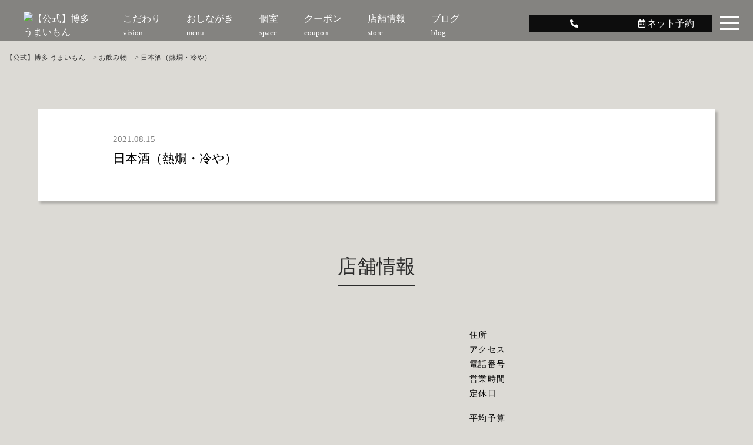

--- FILE ---
content_type: text/html; charset=UTF-8
request_url: https://hakata-isokkosyouten.com/drink/2983/
body_size: 10165
content:
<!doctype html>
<head>
<meta charset="UTF-8">
<!-- title>日本酒（熱燗・冷や） | 【公式】博多 うまいもん</title -->
<meta http-equiv="X-UA-Compatible" content="IE=edge">
<meta name="viewport" content="width=device-width,initial-scale=1">
<link href="https://fonts.googleapis.com/css?family=Open+Sans" rel="stylesheet">
<link rel="stylesheet" type="text/css" href="https://hakata-isokkosyouten.com/wp-content/themes/umeko/style.css">
<link rel="stylesheet" href="https://hakata-isokkosyouten.com/wp-content/themes/umeko/library/css/drawer.css">
<link rel="stylesheet" media="screen and (max-width: 768px)" type="text/css" href="https://hakata-isokkosyouten.com/wp-content/themes/umeko/library/css/sp.css" />
<link rel="stylesheet" media="screen and (max-width: 1024px)" type="text/css" href="https://hakata-isokkosyouten.com/wp-content/themes/umeko/library/css/tb.css" />
<link rel="stylesheet" type="text/css" href="https://hakata-isokkosyouten.com/wp-content/themes/umeko/library/css/sidr.css" />
<link rel="stylesheet" type="text/css" href="https://hakata-isokkosyouten.com/wp-content/themes/umeko/library/js/colorbox/colorbox.css" />
<link rel="stylesheet" href="https://use.fontawesome.com/releases/v5.15.4/css/all.css" integrity="sha384-DyZ88mC6Up2uqS4h/KRgHuoeGwBcD4Ng9SiP4dIRy0EXTlnuz47vAwmeGwVChigm" crossorigin="anonymous">
<link href="https://cdnjs.cloudflare.com/ajax/libs/lightbox2/2.7.1/css/lightbox.css" rel="stylesheet">
<link href="https://fonts.googleapis.com/earlyaccess/sawarabimincho.css" rel="stylesheet" />
<link href="https://hakata-isokkosyouten.com/wp-content/themes/umeko/library/css/jquery.simpleTicker.css" rel="stylesheet">
<!-- <script type="text/javascript" src="https://ajax.googleapis.com/ajax/libs/jquery/1.11.0/jquery.min.js"></script> -->
<script src="https://ajax.googleapis.com/ajax/libs/jquery/3.7.1/jquery.min.js"></script>
<!-- <script src="https://code.jquery.com/ui/1.9.2/jquery-ui.js"></script> -->
<script src="https://code.jquery.com/ui/1.14.1/jquery-ui.js"></script>
<!--[if lt IE 9]>
<script type="text/javascript" src="https://hakata-isokkosyouten.com/wp-content/themes/umeko/library/js/html5shiv.js"></script>
<script src="https://css3-mediaqueries-js.googlecode.com/svn/trunk/css3-mediaqueries.js"></script>
<![endif]-->
<script type="text/javascript" src="https://hakata-isokkosyouten.com/wp-content/themes/umeko/library/js/jquery.bgswitcher.js"></script>
<script type="text/javascript" src="https://hakata-isokkosyouten.com/wp-content/themes/umeko/library/js/colorbox/jquery.colorbox.js"></script>
<script type="text/javascript" src="https://hakata-isokkosyouten.com/wp-content/themes/umeko/library/js/jquery.tile.min.js"></script>
<script type="text/javascript" src="https://hakata-isokkosyouten.com/wp-content/themes/umeko/library/js/jquery.simplyscroll.js"></script>
<script type="text/javascript" src="https://hakata-isokkosyouten.com/wp-content/themes/umeko/library/js/jquery.rwdImageMaps.js"></script>
<script type="text/javascript" src="https://hakata-isokkosyouten.com/wp-content/themes/umeko/library/js/jquery.pages.js"></script>
<!-- drawer -->
<script src="https://cdnjs.cloudflare.com/ajax/libs/iScroll/5.2.0/iscroll.min.js"></script>
<script src="https://cdnjs.cloudflare.com/ajax/libs/drawer/3.2.2/js/drawer.min.js"></script>
<script src="https://cdnjs.cloudflare.com/ajax/libs/lightbox2/2.7.1/js/lightbox.min.js" type="text/javascript"></script>
<script src="https://hakata-isokkosyouten.com/wp-content/themes/umeko/library/js/jquery.simpleTicker.js"></script>
<script type="text/javascript" src="https://cdnjs.cloudflare.com/ajax/libs/slick-carousel/1.9.0/slick.min.js"></script>
<link rel="stylesheet" type="text/css" href="https://cdnjs.cloudflare.com/ajax/libs/slick-carousel/1.9.0/slick.css">

<script>
$(document).ready(function() {
	 $('.drawer').drawer();
});
</script>


<script>
/*jquery.bgswitcher.js設定*/
$(document).ready(function(){
  $(".mainv_bg").bgswitcher({
    images: [
					],
	effect: "fade",
	easing: "swing",
	loop: true
  });
});
</script>

<script type="application/ld+json">
    { "@context": "http://schema.org", "@type": "Organization", "address": { "postalCode": "
    ",  "addressRegion": "
    ",  "addressLocality": "
    ",  "streetAddress": "
    "  }, "name": "
    ", "telephone": "
    " }
    </script>
    <script type="application/ld+json">
    { "@context": "http://schema.org", "@type": "Restaurant", "openingHours": "
    " }
</script>

<style>
#nav #sns a.bg_tel{ background: rgba(0,0,0,0.9);color: ;}
#nav #sns a.bg_rsv{background: rgba(0,0,0,0.9);color: ;}
.ticker_title{background: ;color: ;}
.arrow_box{background: rgba(0,0,0,0.75);color: ;}
.arrow_box:after{border-color: rgba(0,0,0, 0);border-bottom-color: rgba(0,0,0, 0.75);}
#global-menu-contents{background: rgba(0,0,0,0.9);color: ;}
.sp_web a{background: ;color: ;}
.sp_tel a{color: ;}
.sp_map a{color: ;}
h2 span{border-bottom: solid 2px ;}
</style>

<meta name='robots' content='index, follow, max-image-preview:large, max-snippet:-1, max-video-preview:-1' />

	<!-- This site is optimized with the Yoast SEO plugin v26.8 - https://yoast.com/product/yoast-seo-wordpress/ -->
	<title>日本酒（熱燗・冷や） | 【公式】博多 うまいもん</title>
	<meta name="description" content="【公式】博多 うまいもん の日本酒（熱燗・冷や） のページです。【姉妹店メディア取材多数】 福岡博多で新鮮で美味しい魚介を味わいたい！そんな日はぜひ！牡蠣食べ放題もあり♪ 半個室あり！最大30名様OK！飲み放題付き宴会は3500円～！浜焼きやもつ鍋が大人気！毎日営業のランチは大好評！" />
	<link rel="canonical" href="https://hakata-isokkosyouten.com/drink/2983/" />
	<meta property="og:locale" content="ja_JP" />
	<meta property="og:type" content="article" />
	<meta property="og:title" content="日本酒（熱燗・冷や） | 【公式】博多 うまいもん" />
	<meta property="og:description" content="【公式】博多 うまいもん の日本酒（熱燗・冷や） のページです。【姉妹店メディア取材多数】 福岡博多で新鮮で美味しい魚介を味わいたい！そんな日はぜひ！牡蠣食べ放題もあり♪ 半個室あり！最大30名様OK！飲み放題付き宴会は3500円～！浜焼きやもつ鍋が大人気！毎日営業のランチは大好評！" />
	<meta property="og:url" content="https://hakata-isokkosyouten.com/drink/2983/" />
	<meta property="og:site_name" content="【公式】博多 うまいもん" />
	<meta property="article:modified_time" content="2024-11-04T06:30:52+00:00" />
	<meta name="twitter:card" content="summary_large_image" />
	<script type="application/ld+json" class="yoast-schema-graph">{"@context":"https://schema.org","@graph":[{"@type":"WebPage","@id":"https://hakata-isokkosyouten.com/drink/2983/","url":"https://hakata-isokkosyouten.com/drink/2983/","name":"日本酒（熱燗・冷や） | 【公式】博多 うまいもん","isPartOf":{"@id":"https://hakata-isokkosyouten.com/#website"},"datePublished":"2021-08-15T08:23:54+00:00","dateModified":"2024-11-04T06:30:52+00:00","description":"【公式】博多 うまいもん の日本酒（熱燗・冷や） のページです。【姉妹店メディア取材多数】 福岡博多で新鮮で美味しい魚介を味わいたい！そんな日はぜひ！牡蠣食べ放題もあり♪ 半個室あり！最大30名様OK！飲み放題付き宴会は3500円～！浜焼きやもつ鍋が大人気！毎日営業のランチは大好評！","breadcrumb":{"@id":"https://hakata-isokkosyouten.com/drink/2983/#breadcrumb"},"inLanguage":"ja","potentialAction":[{"@type":"ReadAction","target":["https://hakata-isokkosyouten.com/drink/2983/"]}]},{"@type":"BreadcrumbList","@id":"https://hakata-isokkosyouten.com/drink/2983/#breadcrumb","itemListElement":[{"@type":"ListItem","position":1,"name":"ホーム","item":"https://hakata-isokkosyouten.com/"},{"@type":"ListItem","position":2,"name":"お飲み物","item":"https://hakata-isokkosyouten.com/drink/"},{"@type":"ListItem","position":3,"name":"日本酒（熱燗・冷や）"}]},{"@type":"WebSite","@id":"https://hakata-isokkosyouten.com/#website","url":"https://hakata-isokkosyouten.com/","name":"【公式】博多 うまいもん","description":"博多 鮮度抜群の牡蠣やお刺身を堪能","potentialAction":[{"@type":"SearchAction","target":{"@type":"EntryPoint","urlTemplate":"https://hakata-isokkosyouten.com/?s={search_term_string}"},"query-input":{"@type":"PropertyValueSpecification","valueRequired":true,"valueName":"search_term_string"}}],"inLanguage":"ja"}]}</script>
	<!-- / Yoast SEO plugin. -->


<link rel="alternate" title="oEmbed (JSON)" type="application/json+oembed" href="https://hakata-isokkosyouten.com/wp-json/oembed/1.0/embed?url=https%3A%2F%2Fhakata-isokkosyouten.com%2Fdrink%2F2983%2F" />
<link rel="alternate" title="oEmbed (XML)" type="text/xml+oembed" href="https://hakata-isokkosyouten.com/wp-json/oembed/1.0/embed?url=https%3A%2F%2Fhakata-isokkosyouten.com%2Fdrink%2F2983%2F&#038;format=xml" />
<style id='wp-img-auto-sizes-contain-inline-css' type='text/css'>
img:is([sizes=auto i],[sizes^="auto," i]){contain-intrinsic-size:3000px 1500px}
/*# sourceURL=wp-img-auto-sizes-contain-inline-css */
</style>
<style id='wp-emoji-styles-inline-css' type='text/css'>

	img.wp-smiley, img.emoji {
		display: inline !important;
		border: none !important;
		box-shadow: none !important;
		height: 1em !important;
		width: 1em !important;
		margin: 0 0.07em !important;
		vertical-align: -0.1em !important;
		background: none !important;
		padding: 0 !important;
	}
/*# sourceURL=wp-emoji-styles-inline-css */
</style>
<style id='wp-block-library-inline-css' type='text/css'>
:root{--wp-block-synced-color:#7a00df;--wp-block-synced-color--rgb:122,0,223;--wp-bound-block-color:var(--wp-block-synced-color);--wp-editor-canvas-background:#ddd;--wp-admin-theme-color:#007cba;--wp-admin-theme-color--rgb:0,124,186;--wp-admin-theme-color-darker-10:#006ba1;--wp-admin-theme-color-darker-10--rgb:0,107,160.5;--wp-admin-theme-color-darker-20:#005a87;--wp-admin-theme-color-darker-20--rgb:0,90,135;--wp-admin-border-width-focus:2px}@media (min-resolution:192dpi){:root{--wp-admin-border-width-focus:1.5px}}.wp-element-button{cursor:pointer}:root .has-very-light-gray-background-color{background-color:#eee}:root .has-very-dark-gray-background-color{background-color:#313131}:root .has-very-light-gray-color{color:#eee}:root .has-very-dark-gray-color{color:#313131}:root .has-vivid-green-cyan-to-vivid-cyan-blue-gradient-background{background:linear-gradient(135deg,#00d084,#0693e3)}:root .has-purple-crush-gradient-background{background:linear-gradient(135deg,#34e2e4,#4721fb 50%,#ab1dfe)}:root .has-hazy-dawn-gradient-background{background:linear-gradient(135deg,#faaca8,#dad0ec)}:root .has-subdued-olive-gradient-background{background:linear-gradient(135deg,#fafae1,#67a671)}:root .has-atomic-cream-gradient-background{background:linear-gradient(135deg,#fdd79a,#004a59)}:root .has-nightshade-gradient-background{background:linear-gradient(135deg,#330968,#31cdcf)}:root .has-midnight-gradient-background{background:linear-gradient(135deg,#020381,#2874fc)}:root{--wp--preset--font-size--normal:16px;--wp--preset--font-size--huge:42px}.has-regular-font-size{font-size:1em}.has-larger-font-size{font-size:2.625em}.has-normal-font-size{font-size:var(--wp--preset--font-size--normal)}.has-huge-font-size{font-size:var(--wp--preset--font-size--huge)}.has-text-align-center{text-align:center}.has-text-align-left{text-align:left}.has-text-align-right{text-align:right}.has-fit-text{white-space:nowrap!important}#end-resizable-editor-section{display:none}.aligncenter{clear:both}.items-justified-left{justify-content:flex-start}.items-justified-center{justify-content:center}.items-justified-right{justify-content:flex-end}.items-justified-space-between{justify-content:space-between}.screen-reader-text{border:0;clip-path:inset(50%);height:1px;margin:-1px;overflow:hidden;padding:0;position:absolute;width:1px;word-wrap:normal!important}.screen-reader-text:focus{background-color:#ddd;clip-path:none;color:#444;display:block;font-size:1em;height:auto;left:5px;line-height:normal;padding:15px 23px 14px;text-decoration:none;top:5px;width:auto;z-index:100000}html :where(.has-border-color){border-style:solid}html :where([style*=border-top-color]){border-top-style:solid}html :where([style*=border-right-color]){border-right-style:solid}html :where([style*=border-bottom-color]){border-bottom-style:solid}html :where([style*=border-left-color]){border-left-style:solid}html :where([style*=border-width]){border-style:solid}html :where([style*=border-top-width]){border-top-style:solid}html :where([style*=border-right-width]){border-right-style:solid}html :where([style*=border-bottom-width]){border-bottom-style:solid}html :where([style*=border-left-width]){border-left-style:solid}html :where(img[class*=wp-image-]){height:auto;max-width:100%}:where(figure){margin:0 0 1em}html :where(.is-position-sticky){--wp-admin--admin-bar--position-offset:var(--wp-admin--admin-bar--height,0px)}@media screen and (max-width:600px){html :where(.is-position-sticky){--wp-admin--admin-bar--position-offset:0px}}

/*# sourceURL=wp-block-library-inline-css */
</style><style id='global-styles-inline-css' type='text/css'>
:root{--wp--preset--aspect-ratio--square: 1;--wp--preset--aspect-ratio--4-3: 4/3;--wp--preset--aspect-ratio--3-4: 3/4;--wp--preset--aspect-ratio--3-2: 3/2;--wp--preset--aspect-ratio--2-3: 2/3;--wp--preset--aspect-ratio--16-9: 16/9;--wp--preset--aspect-ratio--9-16: 9/16;--wp--preset--color--black: #000000;--wp--preset--color--cyan-bluish-gray: #abb8c3;--wp--preset--color--white: #ffffff;--wp--preset--color--pale-pink: #f78da7;--wp--preset--color--vivid-red: #cf2e2e;--wp--preset--color--luminous-vivid-orange: #ff6900;--wp--preset--color--luminous-vivid-amber: #fcb900;--wp--preset--color--light-green-cyan: #7bdcb5;--wp--preset--color--vivid-green-cyan: #00d084;--wp--preset--color--pale-cyan-blue: #8ed1fc;--wp--preset--color--vivid-cyan-blue: #0693e3;--wp--preset--color--vivid-purple: #9b51e0;--wp--preset--gradient--vivid-cyan-blue-to-vivid-purple: linear-gradient(135deg,rgb(6,147,227) 0%,rgb(155,81,224) 100%);--wp--preset--gradient--light-green-cyan-to-vivid-green-cyan: linear-gradient(135deg,rgb(122,220,180) 0%,rgb(0,208,130) 100%);--wp--preset--gradient--luminous-vivid-amber-to-luminous-vivid-orange: linear-gradient(135deg,rgb(252,185,0) 0%,rgb(255,105,0) 100%);--wp--preset--gradient--luminous-vivid-orange-to-vivid-red: linear-gradient(135deg,rgb(255,105,0) 0%,rgb(207,46,46) 100%);--wp--preset--gradient--very-light-gray-to-cyan-bluish-gray: linear-gradient(135deg,rgb(238,238,238) 0%,rgb(169,184,195) 100%);--wp--preset--gradient--cool-to-warm-spectrum: linear-gradient(135deg,rgb(74,234,220) 0%,rgb(151,120,209) 20%,rgb(207,42,186) 40%,rgb(238,44,130) 60%,rgb(251,105,98) 80%,rgb(254,248,76) 100%);--wp--preset--gradient--blush-light-purple: linear-gradient(135deg,rgb(255,206,236) 0%,rgb(152,150,240) 100%);--wp--preset--gradient--blush-bordeaux: linear-gradient(135deg,rgb(254,205,165) 0%,rgb(254,45,45) 50%,rgb(107,0,62) 100%);--wp--preset--gradient--luminous-dusk: linear-gradient(135deg,rgb(255,203,112) 0%,rgb(199,81,192) 50%,rgb(65,88,208) 100%);--wp--preset--gradient--pale-ocean: linear-gradient(135deg,rgb(255,245,203) 0%,rgb(182,227,212) 50%,rgb(51,167,181) 100%);--wp--preset--gradient--electric-grass: linear-gradient(135deg,rgb(202,248,128) 0%,rgb(113,206,126) 100%);--wp--preset--gradient--midnight: linear-gradient(135deg,rgb(2,3,129) 0%,rgb(40,116,252) 100%);--wp--preset--font-size--small: 13px;--wp--preset--font-size--medium: 20px;--wp--preset--font-size--large: 36px;--wp--preset--font-size--x-large: 42px;--wp--preset--spacing--20: 0.44rem;--wp--preset--spacing--30: 0.67rem;--wp--preset--spacing--40: 1rem;--wp--preset--spacing--50: 1.5rem;--wp--preset--spacing--60: 2.25rem;--wp--preset--spacing--70: 3.38rem;--wp--preset--spacing--80: 5.06rem;--wp--preset--shadow--natural: 6px 6px 9px rgba(0, 0, 0, 0.2);--wp--preset--shadow--deep: 12px 12px 50px rgba(0, 0, 0, 0.4);--wp--preset--shadow--sharp: 6px 6px 0px rgba(0, 0, 0, 0.2);--wp--preset--shadow--outlined: 6px 6px 0px -3px rgb(255, 255, 255), 6px 6px rgb(0, 0, 0);--wp--preset--shadow--crisp: 6px 6px 0px rgb(0, 0, 0);}:where(.is-layout-flex){gap: 0.5em;}:where(.is-layout-grid){gap: 0.5em;}body .is-layout-flex{display: flex;}.is-layout-flex{flex-wrap: wrap;align-items: center;}.is-layout-flex > :is(*, div){margin: 0;}body .is-layout-grid{display: grid;}.is-layout-grid > :is(*, div){margin: 0;}:where(.wp-block-columns.is-layout-flex){gap: 2em;}:where(.wp-block-columns.is-layout-grid){gap: 2em;}:where(.wp-block-post-template.is-layout-flex){gap: 1.25em;}:where(.wp-block-post-template.is-layout-grid){gap: 1.25em;}.has-black-color{color: var(--wp--preset--color--black) !important;}.has-cyan-bluish-gray-color{color: var(--wp--preset--color--cyan-bluish-gray) !important;}.has-white-color{color: var(--wp--preset--color--white) !important;}.has-pale-pink-color{color: var(--wp--preset--color--pale-pink) !important;}.has-vivid-red-color{color: var(--wp--preset--color--vivid-red) !important;}.has-luminous-vivid-orange-color{color: var(--wp--preset--color--luminous-vivid-orange) !important;}.has-luminous-vivid-amber-color{color: var(--wp--preset--color--luminous-vivid-amber) !important;}.has-light-green-cyan-color{color: var(--wp--preset--color--light-green-cyan) !important;}.has-vivid-green-cyan-color{color: var(--wp--preset--color--vivid-green-cyan) !important;}.has-pale-cyan-blue-color{color: var(--wp--preset--color--pale-cyan-blue) !important;}.has-vivid-cyan-blue-color{color: var(--wp--preset--color--vivid-cyan-blue) !important;}.has-vivid-purple-color{color: var(--wp--preset--color--vivid-purple) !important;}.has-black-background-color{background-color: var(--wp--preset--color--black) !important;}.has-cyan-bluish-gray-background-color{background-color: var(--wp--preset--color--cyan-bluish-gray) !important;}.has-white-background-color{background-color: var(--wp--preset--color--white) !important;}.has-pale-pink-background-color{background-color: var(--wp--preset--color--pale-pink) !important;}.has-vivid-red-background-color{background-color: var(--wp--preset--color--vivid-red) !important;}.has-luminous-vivid-orange-background-color{background-color: var(--wp--preset--color--luminous-vivid-orange) !important;}.has-luminous-vivid-amber-background-color{background-color: var(--wp--preset--color--luminous-vivid-amber) !important;}.has-light-green-cyan-background-color{background-color: var(--wp--preset--color--light-green-cyan) !important;}.has-vivid-green-cyan-background-color{background-color: var(--wp--preset--color--vivid-green-cyan) !important;}.has-pale-cyan-blue-background-color{background-color: var(--wp--preset--color--pale-cyan-blue) !important;}.has-vivid-cyan-blue-background-color{background-color: var(--wp--preset--color--vivid-cyan-blue) !important;}.has-vivid-purple-background-color{background-color: var(--wp--preset--color--vivid-purple) !important;}.has-black-border-color{border-color: var(--wp--preset--color--black) !important;}.has-cyan-bluish-gray-border-color{border-color: var(--wp--preset--color--cyan-bluish-gray) !important;}.has-white-border-color{border-color: var(--wp--preset--color--white) !important;}.has-pale-pink-border-color{border-color: var(--wp--preset--color--pale-pink) !important;}.has-vivid-red-border-color{border-color: var(--wp--preset--color--vivid-red) !important;}.has-luminous-vivid-orange-border-color{border-color: var(--wp--preset--color--luminous-vivid-orange) !important;}.has-luminous-vivid-amber-border-color{border-color: var(--wp--preset--color--luminous-vivid-amber) !important;}.has-light-green-cyan-border-color{border-color: var(--wp--preset--color--light-green-cyan) !important;}.has-vivid-green-cyan-border-color{border-color: var(--wp--preset--color--vivid-green-cyan) !important;}.has-pale-cyan-blue-border-color{border-color: var(--wp--preset--color--pale-cyan-blue) !important;}.has-vivid-cyan-blue-border-color{border-color: var(--wp--preset--color--vivid-cyan-blue) !important;}.has-vivid-purple-border-color{border-color: var(--wp--preset--color--vivid-purple) !important;}.has-vivid-cyan-blue-to-vivid-purple-gradient-background{background: var(--wp--preset--gradient--vivid-cyan-blue-to-vivid-purple) !important;}.has-light-green-cyan-to-vivid-green-cyan-gradient-background{background: var(--wp--preset--gradient--light-green-cyan-to-vivid-green-cyan) !important;}.has-luminous-vivid-amber-to-luminous-vivid-orange-gradient-background{background: var(--wp--preset--gradient--luminous-vivid-amber-to-luminous-vivid-orange) !important;}.has-luminous-vivid-orange-to-vivid-red-gradient-background{background: var(--wp--preset--gradient--luminous-vivid-orange-to-vivid-red) !important;}.has-very-light-gray-to-cyan-bluish-gray-gradient-background{background: var(--wp--preset--gradient--very-light-gray-to-cyan-bluish-gray) !important;}.has-cool-to-warm-spectrum-gradient-background{background: var(--wp--preset--gradient--cool-to-warm-spectrum) !important;}.has-blush-light-purple-gradient-background{background: var(--wp--preset--gradient--blush-light-purple) !important;}.has-blush-bordeaux-gradient-background{background: var(--wp--preset--gradient--blush-bordeaux) !important;}.has-luminous-dusk-gradient-background{background: var(--wp--preset--gradient--luminous-dusk) !important;}.has-pale-ocean-gradient-background{background: var(--wp--preset--gradient--pale-ocean) !important;}.has-electric-grass-gradient-background{background: var(--wp--preset--gradient--electric-grass) !important;}.has-midnight-gradient-background{background: var(--wp--preset--gradient--midnight) !important;}.has-small-font-size{font-size: var(--wp--preset--font-size--small) !important;}.has-medium-font-size{font-size: var(--wp--preset--font-size--medium) !important;}.has-large-font-size{font-size: var(--wp--preset--font-size--large) !important;}.has-x-large-font-size{font-size: var(--wp--preset--font-size--x-large) !important;}
/*# sourceURL=global-styles-inline-css */
</style>

<style id='classic-theme-styles-inline-css' type='text/css'>
/*! This file is auto-generated */
.wp-block-button__link{color:#fff;background-color:#32373c;border-radius:9999px;box-shadow:none;text-decoration:none;padding:calc(.667em + 2px) calc(1.333em + 2px);font-size:1.125em}.wp-block-file__button{background:#32373c;color:#fff;text-decoration:none}
/*# sourceURL=/wp-includes/css/classic-themes.min.css */
</style>
<!-- Google Analytics Code Snippet By GA4WP --><script async src="https://www.googletagmanager.com/gtag/js?id=G-SSQV43SKR2"></script>
		<script>
		  window.dataLayer = window.dataLayer || [];
		  function gtag(){dataLayer.push(arguments);}
		  gtag('js', new Date());gtag('config', 'G-SSQV43SKR2', {'link_attribution': true,'anonymize_ip': true});</script> <!- end of Google Analytics Code Snippet by GA4WP--><link rel="https://api.w.org/" href="https://hakata-isokkosyouten.com/wp-json/" /><link rel="alternate" title="JSON" type="application/json" href="https://hakata-isokkosyouten.com/wp-json/wp/v2/drink/2983" /><link rel="EditURI" type="application/rsd+xml" title="RSD" href="https://hakata-isokkosyouten.com/xmlrpc.php?rsd" />
<link rel='shortlink' href='https://hakata-isokkosyouten.com/?p=2983' />

		<!-- GA Google Analytics @ https://m0n.co/ga -->
		<script async src="https://www.googletagmanager.com/gtag/js?id=G-MKJTLNF8F1"></script>
		<script>
			window.dataLayer = window.dataLayer || [];
			function gtag(){dataLayer.push(arguments);}
			gtag('js', new Date());
			gtag('config', 'G-MKJTLNF8F1');
		</script>

	<!-- Google Tag Manager -->
<script>(function(w,d,s,l,i){w[l]=w[l]||[];w[l].push({'gtm.start':
new Date().getTime(),event:'gtm.js'});var f=d.getElementsByTagName(s)[0],
j=d.createElement(s),dl=l!='dataLayer'?'&l='+l:'';j.async=true;j.src=
'https://www.googletagmanager.com/gtm.js?id='+i+dl;f.parentNode.insertBefore(j,f);
})(window,document,'script','dataLayer','GTM-WB5NXHW');</script>
<!-- End Google Tag Manager -->
		<style type="text/css">.recentcomments a{display:inline !important;padding:0 !important;margin:0 !important;}</style>	
	<!-- Google Tag Manager -->
<script>(function(w,d,s,l,i){w[l]=w[l]||[];w[l].push({'gtm.start':
new Date().getTime(),event:'gtm.js'});var f=d.getElementsByTagName(s)[0],
j=d.createElement(s),dl=l!='dataLayer'?'&l='+l:'';j.async=true;j.src=
'https://www.googletagmanager.com/gtm.js?id='+i+dl;f.parentNode.insertBefore(j,f);
})(window,document,'script','dataLayer','GTM-TJTXG7N');</script>
<!-- End Google Tag Manager -->
</head>



 <body id="post_page" class="single">
	 <!-- Google Tag Manager (noscript) -->
<noscript><iframe src="https://www.googletagmanager.com/ns.html?id=GTM-TJTXG7N"
height="0" width="0" style="display:none;visibility:hidden"></iframe></noscript>
<!-- End Google Tag Manager (noscript) -->
    <div id="body-in">
        <div id="nav-wrap2">
            <div id="nav-wrap">
                <div id="nav">
                    <a href="https://hakata-isokkosyouten.com/" title="【公式】博多 うまいもん"><img src="" class="nav_logo" alt="【公式】博多 うまいもん"></a>
                    <a href="https://hakata-isokkosyouten.com#vision" alt="こだわり"><span class="en">こだわり</span><span class="jp">vision</span></a>
                    <div id="menu-oshinagaki" href="https://hakata-isokkosyouten.com/food" alt="おしながき"><span class="en">おしながき</span><span class="jp">menu</span>
                    <div class="arrow_box"><a href="https://hakata-isokkosyouten.com/course" alt="ご宴会">ご宴会</a><br><a href="https://hakata-isokkosyouten.com/food" alt="お料理">お料理</a><br><a href="https://hakata-isokkosyouten.com/drink" alt="お飲み物">お飲み物</a>
                    </div>
                </div>
                <a href="https://hakata-isokkosyouten.com/space" alt="個室"><span class="en">個室</span><span class="jp">space</span></a>
                <a href="https://hakata-isokkosyouten.com/coupon" alt="クーポン" onclick="ga('send','pageview','//reserve_click.html/');"><span class="en">クーポン</span><span class="jp">coupon</span></a>
                <a href="#shopinfo" alt="店舗情報"><span class="en">店舗情報</span><span class="jp">store</span></a>
                <a href="https://hakata-isokkosyouten.com/blog" alt="ブログ"><span class="en">ブログ</span><span class="jp">blog</span></a>
                <div id="sns">
                    <div class="pc_cv_wrap">
                    <a class="telhref bg_tel" href="tel:" onClick="ga('send','pageview','//call');"><i class="fas fa-phone-alt fa-sm"></i></a>
                    <a class="bg_rsv" href="" onClick="ga('send','pageview','//reserve');" ><i class="far fa-calendar-alt fa-sm"></i>ネット予約</a>
                    </div>
                </div>
            </div>
            <div class="drawer drawer--right">
                <button type="button" class="drawer-toggle drawer-hamburger">
                <span class="drawer-hamburger-icon"></span></button>
                <nav class="drawer-nav" id="global-menu-contents" >
                    <div class="nav_wrap">
                        <a href="https://hakata-isokkosyouten.com/" title="【公式】博多 うまいもん"><img src="" class="nav_logo" alt="【公式】博多 うまいもん"></a>
                        <div class="drawer-cv">
                            <a class="bg_rsv_nav" href="" onClick="ga('send','pageview','//reserve');" ><i class="far fa-calendar-alt" aria-hidden="true"></i> ネット予約</a>
                            <a class="telhref bg_tel_nav" href="tel:" onClick="ga('send','pageview','//call');"><i class="fas fa-phone" aria-hidden="true"></i> 電話予約</a>
                        </div>
                        <ul class="drawer-menu">
                            <!-- ドロワーメニューの中身 -->
                            <li><a href="https://hakata-isokkosyouten.com#vision" alt="こだわり"><span class="en">こだわり</span><span class="jp">vision</span></a></li>
                            <li><div><span class="en">おしながき</span><span class="jp">menu</span></div>
                            <ul class="submenu">
                            <li><a href="https://hakata-isokkosyouten.com/course" alt="ご宴会"><span class="en">ご宴会</span></a></li>
                            <li><a href="https://hakata-isokkosyouten.com/food" alt="お料理"><span class="en">お料理</span></a></li>
                            <li><a href="https://hakata-isokkosyouten.com/drink" alt="お飲み物"><span class="en">お飲み物</span></a></li>
                            </ul>
                            </li>
                            <li><a href="https://hakata-isokkosyouten.com/space" alt="個室"><span class="en">個室</span><span class="jp">space</span></a></li>
                            <li><a href="https://hakata-isokkosyouten.com/coupon" alt="クーポン" onclick="ga('send','pageview','//reserve_click.html/');"><span class="en">クーポン</span><span class="jp">coupon</span></a></li>
                            <li><a href="https://hakata-isokkosyouten.com/blog" alt="ブログ"><span class="en">ブログ</span><span class="jp">blog</span></a></li>
                            <li><a href="https://hakata-isokkosyouten.com/news" alt="新着情報"><span class="en">新着情報</span><span class="jp">news</span></a></li>
                            <!-- li><a href="" alt="ご予約" onclick="ga('send','pageview','//reserve');"><span class="en">ご予約</span><span class="jp">reservation</span></a></li -->
                            <li><a href="#shopinfo" alt="店舗情報"><span class="en">店舗情報</span><span class="jp">store</span></a></li>
                        </ul>
                    </div>
                </nav>
            </div>
        </div>
    </div>

    <!-- /#mainv -->
    <div id="mainv" class="clearfix">
            <div class="page_mainv_bg" style="background-image:url('https://hakata-isokkosyouten.com/wp-content/themes/umeko/library/img/page_bg_blog.jpg');"></div>
        </div>
   <!-- /#mainv -->

            <div id="breadcrumb" class="breadcrumbs">
        <span itemscope itemtype="http://data-vocabulary.org/Breadcrumb" property="itemListElement" typeof="ListItem"><a property="item" typeof="WebPage" title="【公式】博多 うまいもんへ移動" href="https://hakata-isokkosyouten.com" class="home" itemprop="url"><span property="title"><h1 itemprop="title">【公式】博多 うまいもん</h1></span></a><meta property="position" content="1"></span> &gt; <span property="itemListElement" typeof="ListItem"><a property="item" typeof="WebPage" title="お飲み物へ移動する" href="https://hakata-isokkosyouten.com/drink/" class="archive post-drink-archive" ><span property="name">お飲み物</span></a><meta property="position" content="2"></span> &gt; <span property="itemListElement" typeof="ListItem"><a property="item" typeof="WebPage" title="日本酒（熱燗・冷や）へ移動する" href="https://hakata-isokkosyouten.com/drink/2983/" class="post post-drink current-item" aria-current="page"><span property="name">日本酒（熱燗・冷や）</span></a><meta property="position" content="3"></span>        </div>
        <!--/#breadcrumb -->
    

<section id="single_contents" class="w1000">
<p class="post_time">2021.08.15</p>
<h2>日本酒（熱燗・冷や）</h2>

</section>



<!-- #shopinfo -->
<h2><span>店舗情報</span></h2>
<section id="shopinfo">    
	<div class="gmap"></div>
	<div id="shopinfo-in" class="shopinfo-in">
		<div class="shopinfo-info">
    		<h3></h3>
    		<dl>
    			<dt>住所</dt>
    			<dd></dd>
    		</dl>
        	<dl>
    			<dt>アクセス</dt>
    			<dd></dd>
    		</dl>			
			<dl>
				<dt>電話番号</dt>
				<dd></dd>
            </dl>
        	<dl>
				<dt>営業時間</dt>
				<dd></dd>
			</dl>
            <dl>
				<dt>定休日</dt>
				<dd></dd>
			</dl>
			
        	<dl class="line">
				<dt>平均予算</dt>
				<dd></dd>
			</dl>      
    	    <dl>
				<dt>決済</dt>
				<dd></dd>
			</dl>
    	    <dl>
				<dt>QR決済</dt>
				<dd></dd>
			</dl>			
        	<dl class="line">
				<dt>総席数</dt>
				<dd></dd>
            </dl>
    	    <dl>
				<dt>宴会最大</dt>
				<dd></dd>
			</dl>
    	    <dl>
				<dt>貸切</dt>
				<dd></dd>
			</dl>
			
        	<dl class="line">
				<dt>禁煙・喫煙</dt>
				<dd></dd>
			</dl>
    	    <dl>
				<dt>駐車場</dt>
				<dd></dd>
			</dl>
    	    <dl>
				<dt>Wi-Fi</dt>
				<dd></dd>
			</dl>
      
		</div>
	</div>
</section>
<!-- /#shopinfo -->


<!-- #footer -->
<div id="footer" class="clearfix">
	<div id="footer-menu" class="clearfix">
		<a href="https://hakata-isokkosyouten.com#vision" alt="こだわり">こだわり</a>
		<a href="https://hakata-isokkosyouten.com/food" alt="おしながき">おしながき</a>
		<a href="https://hakata-isokkosyouten.com/space" alt="個室">個室</a>
		<a href="https://hakata-isokkosyouten.com/coupon" alt="クーポン">クーポン</a>
		<a href="#shopinfo" alt="店舗情報">店舗情報</a>
		<a href="https://hakata-isokkosyouten.com/blog" alt="ブログ">ブログ</a>
	</div>
	<p id="copy">Copyright © 【公式】博多 うまいもん. <br class="sp_v">All Rights Reserved.</p>
</div>
<!-- /#footer -->

<!--   <a class="window_right" href="" alt="日本酒（熱燗・冷や） | 【公式】博多 うまいもん" onclick="ga('send','pageview','/reserve');"><img src="https://hakata-isokkosyouten.com/wp-content/themes/umeko/library/img/btn_rsv.png" alt="ご予約"/></a>
     <table id="sp_bottom">
    <tr>
     <td class="yoyaku">
      <p><a href="" alt="日本酒（熱燗・冷や） | 【公式】博多 うまいもん"><span itemprop="name" onclick="ga('send','pageview','//reserve');">Webで予約する</span></a></p>
     </td>
     <td class="sp_totop"><a href="#" alt="日本酒（熱燗・冷や） | 【公式】博多 うまいもん">page<br />top</a></td>
    </tr>
   </table> -->
     <!--a id="totop" href="#" alt="日本酒（熱燗・冷や） | 【公式】博多 うまいもん"><img src="https://hakata-isokkosyouten.com/wp-content/themes/umeko/library/img/totop.png" alt="page top"/></a-->




<!-- sp_cv -->
<div id="sp_cv" class="sp_v">
<ul class="col3">
  <li class="sp_map"><a href="" onclick="ga('send','pageview','//gmap_route');" target="_blank"><i class="fas fa-map-marker-alt fa-lg"></i><strong>MAP</strong></a></li>
  <li class="sp_tel"><a href="tel:" onclick="ga('send','pageview','//call');"><i class="fas fa-phone-alt fa-lg"></i><strong>電話予約</strong></a></li>
  <li class="sp_web"><a href="" onclick="ga('send','pageview','//reserve');"><strong>ネット予約</strong></a></li>
 </ul>
</div>
<!--/sp_cv -->

</div>
<script type="speculationrules">
{"prefetch":[{"source":"document","where":{"and":[{"href_matches":"/*"},{"not":{"href_matches":["/wp-*.php","/wp-admin/*","/wp-content/uploads/*","/wp-content/*","/wp-content/plugins/*","/wp-content/themes/umeko/*","/*\\?(.+)"]}},{"not":{"selector_matches":"a[rel~=\"nofollow\"]"}},{"not":{"selector_matches":".no-prefetch, .no-prefetch a"}}]},"eagerness":"conservative"}]}
</script>
<!-- Google Tag Manager (noscript) -->
<noscript><iframe src="https://www.googletagmanager.com/ns.html?id=GTM-WB5NXHW"
height="0" width="0" style="display:none;visibility:hidden"></iframe></noscript>
<!-- End Google Tag Manager (noscript) -->
		<script id="wp-emoji-settings" type="application/json">
{"baseUrl":"https://s.w.org/images/core/emoji/17.0.2/72x72/","ext":".png","svgUrl":"https://s.w.org/images/core/emoji/17.0.2/svg/","svgExt":".svg","source":{"concatemoji":"https://hakata-isokkosyouten.com/wp-includes/js/wp-emoji-release.min.js?ver=6.9"}}
</script>
<script type="module">
/* <![CDATA[ */
/*! This file is auto-generated */
const a=JSON.parse(document.getElementById("wp-emoji-settings").textContent),o=(window._wpemojiSettings=a,"wpEmojiSettingsSupports"),s=["flag","emoji"];function i(e){try{var t={supportTests:e,timestamp:(new Date).valueOf()};sessionStorage.setItem(o,JSON.stringify(t))}catch(e){}}function c(e,t,n){e.clearRect(0,0,e.canvas.width,e.canvas.height),e.fillText(t,0,0);t=new Uint32Array(e.getImageData(0,0,e.canvas.width,e.canvas.height).data);e.clearRect(0,0,e.canvas.width,e.canvas.height),e.fillText(n,0,0);const a=new Uint32Array(e.getImageData(0,0,e.canvas.width,e.canvas.height).data);return t.every((e,t)=>e===a[t])}function p(e,t){e.clearRect(0,0,e.canvas.width,e.canvas.height),e.fillText(t,0,0);var n=e.getImageData(16,16,1,1);for(let e=0;e<n.data.length;e++)if(0!==n.data[e])return!1;return!0}function u(e,t,n,a){switch(t){case"flag":return n(e,"\ud83c\udff3\ufe0f\u200d\u26a7\ufe0f","\ud83c\udff3\ufe0f\u200b\u26a7\ufe0f")?!1:!n(e,"\ud83c\udde8\ud83c\uddf6","\ud83c\udde8\u200b\ud83c\uddf6")&&!n(e,"\ud83c\udff4\udb40\udc67\udb40\udc62\udb40\udc65\udb40\udc6e\udb40\udc67\udb40\udc7f","\ud83c\udff4\u200b\udb40\udc67\u200b\udb40\udc62\u200b\udb40\udc65\u200b\udb40\udc6e\u200b\udb40\udc67\u200b\udb40\udc7f");case"emoji":return!a(e,"\ud83e\u1fac8")}return!1}function f(e,t,n,a){let r;const o=(r="undefined"!=typeof WorkerGlobalScope&&self instanceof WorkerGlobalScope?new OffscreenCanvas(300,150):document.createElement("canvas")).getContext("2d",{willReadFrequently:!0}),s=(o.textBaseline="top",o.font="600 32px Arial",{});return e.forEach(e=>{s[e]=t(o,e,n,a)}),s}function r(e){var t=document.createElement("script");t.src=e,t.defer=!0,document.head.appendChild(t)}a.supports={everything:!0,everythingExceptFlag:!0},new Promise(t=>{let n=function(){try{var e=JSON.parse(sessionStorage.getItem(o));if("object"==typeof e&&"number"==typeof e.timestamp&&(new Date).valueOf()<e.timestamp+604800&&"object"==typeof e.supportTests)return e.supportTests}catch(e){}return null}();if(!n){if("undefined"!=typeof Worker&&"undefined"!=typeof OffscreenCanvas&&"undefined"!=typeof URL&&URL.createObjectURL&&"undefined"!=typeof Blob)try{var e="postMessage("+f.toString()+"("+[JSON.stringify(s),u.toString(),c.toString(),p.toString()].join(",")+"));",a=new Blob([e],{type:"text/javascript"});const r=new Worker(URL.createObjectURL(a),{name:"wpTestEmojiSupports"});return void(r.onmessage=e=>{i(n=e.data),r.terminate(),t(n)})}catch(e){}i(n=f(s,u,c,p))}t(n)}).then(e=>{for(const n in e)a.supports[n]=e[n],a.supports.everything=a.supports.everything&&a.supports[n],"flag"!==n&&(a.supports.everythingExceptFlag=a.supports.everythingExceptFlag&&a.supports[n]);var t;a.supports.everythingExceptFlag=a.supports.everythingExceptFlag&&!a.supports.flag,a.supports.everything||((t=a.source||{}).concatemoji?r(t.concatemoji):t.wpemoji&&t.twemoji&&(r(t.twemoji),r(t.wpemoji)))});
//# sourceURL=https://hakata-isokkosyouten.com/wp-includes/js/wp-emoji-loader.min.js
/* ]]> */
</script>

<script>
(function($){  
  /*
	$(document).ready(function() {
		  $('#global-menu').sidr({
		  name: 'global-menu-contents',
		  side: 'right'
		});
	});
*/
   $('#menu-oshinagaki').hover(function(){
      $(this).children('.arrow_box').stop().slideToggle();
   });

})(jQuery);
</script>
<script>
(function($){
      var $win = $(window),
          $footer = $('#column4'),
          footerHeight = $footer.outerHeight(),
          startPos = 0,
          currentValue = 0;
      $win.on('load scroll', function() {
        currentValue = $(this).scrollTop();
        //console.log("current" + currentValue);
        //console.log("start" + startPos);

        if ( currentValue > startPos && currentValue > footerHeight ) {
          $footer.css({'bottom':'-' + footerHeight + 'px','transition': ' .2s'});
        } else {
          $footer.css({'bottom':'0','transition': ' .5s'});
        }
        startPos = currentValue;
      });
})(jQuery);

  $(function(){
    $.simpleTicker($("#ticker-roll"),{'effectType':'roll'});
  });
  
    $("#iframe").contents().find("body").on("click", function(e){
    alert("タップされた");
    });
</script>
</body>

</html>


--- FILE ---
content_type: text/css
request_url: https://hakata-isokkosyouten.com/wp-content/themes/umeko/style.css
body_size: 2466
content:
@charset "utf-8";

/*--------------------------------------

Theme Name: umeko
Author: Unit
Version:1.0

--------------------------------------*/

@import "library/css/reset.css";
@import "library/css/base.css";
@import "library/css/common.css";
@import "https://maxcdn.bootstrapcdn.com/font-awesome/4.7.0/css/font-awesome.min.css";

/* 2017-06-28 追記 CV改修 */

.tel {
 display: none;
}

.tel_sp {
 display: block;
 width: 200px;
}

@media (min-width:1024px) {
 .tel {
  display: block;
 }
 .tel_sp {
  display: none;
 }
}



/* sp_cv */

@media screen and (max-width: 768px) {
 #sp_cv {
    display: flex;
    flex-direction: column;
    position: fixed;
    bottom: 0;
    left: 0;
    width: 100%;
    clear: both;
    overflow: visible;
    z-index: 50;
    background: #FFFFFF;
    box-shadow: 0px -5px rgb(0 0 0 / 3%);
    padding-top: 3px;
 }
 #sp_cv a.dkpoint {
    width: auto;
    height: auto;
    padding: 1px;
    margin: 5px;
    font-size: 12px;
    display: inline-flex;
    justify-content: center;
    align-items: center;
}

 #sp_cv .sp_totop_btn {
  display: block;
  position: absolute;
  bottom: 70px;
  right: 10px;
  width: 35px;
  height: 35px;
  background: #333;
  border-radius: 50%;
  text-align: center;
  color: #fff;
 }
 #sp_cv .sp_totop_btn i {
  display: block;
  font-size: 18px;
  line-height: 35px;
 }
.col3 {
    display: flex;
    flex-direction: row;
}
.sp_map{
    width: 20%;
}
.sp_map a{
    display: flex;
    flex-direction: column;
    justify-content: center;
    align-items: center;
    height: 100%;
    margin-top: 5px;
    font-family: ゴシック;    
}
.sp_map strong{
    margin: 5px 0;
}

.sp_tel{
    width: 20%;
}
.sp_tel a{
    display: flex;
    flex-direction: column;
    justify-content: center;
    align-items: center;
    height: 100%;
    margin-top: 5px;
    font-family: ゴシック;    
}
.sp_tel strong{
    margin: 5px 0;
}
.sp_web{
    width: 60%;
    display: flex;
    flex-direction: column;
    justify-content: center;
    align-items: center;
    margin-bottom: 2px;
}
.sp_web a{
    color: #FFF;
    background: rgba(64, 34, 16);
    width: 80%;
    display: block;
    padding: 15px;
    border-radius: 3px;
    text-align: center;
    font-size: 1rem;
    font-family: ゴシック;    
}

#footer {
/*margin-bottom:90px!important;*/
}
}

dl.menulist_food:after {  
  content: ".";   
  display: block;   
  height: 0;   
  clear: both;   
  visibility: hidden;  
}  
  
  
/* Hides from IE-mac \*/  
* html dl.menulist_food { height: 1%; }  
dl.menulist_food { display: block; }  
/* End hide from IE-mac */  
dl.menulist_food {
	width:100%;
	max-width:660px;
	display: inline-table;
	font-size:16px;
}
dl.menulist_food dt{
	width:90px;
	float:left;
}
dl.menulist_food dd{
	float:left;
	max-width:570px;	
}
.course_drink dl.menulist_food dt{
	width:140px;
}
.course_drink dl.menulist_food dd{
	max-width:500px;
}

.row:after {  
  content: ".";   
  display: block;   
  height: 0;   
  clear: both;   
  visibility: hidden;  
}  
  
.row { display: inline-table; }  
  
/* Hides from IE-mac \*/  
* html .row { height: 1%; }  
.row { display: block; }  
/* End hide from IE-mac */  



/*drawermenu*/
#global-menu-contents {
	background: rgba(64, 34, 16, 0.90);
	box-shadow:none;
	padding:10px;
	box-sizing:border-box;
  font-size: 15px;
  color: #fff;
  margin-bottom: 80px;
}
#global-menu-contents .nav_logo {
    width: 61.8%;
    margin: 0 auto;
    display: block;
}
#global-menu-contents ul { 
		display: block;
    /* margin: 30px 0 0; */
    padding: 0;
}
#global-menu-contents ul li { 
	border-bottom:none;
	border-top:solid 1px #fff;
	position:relative;
  display: block;
  margin: 0;
  line-height: 3em;
}
#global-menu-contents ul li:after {
	position:absolute;
	left:10px;
	top:0;
	content:">";
	display:block;
	font-size:13px;
  color: #FFF;
}
#global-menu-contents ul li a{ 
	border:none;
}
#global-menu-contents ul li:hover, #global-menu-contents ul li a:hover{ 
	box-shadow:none;
}
#global-menu-contents ul li span.en, #global-menu-contents ul li div,#global-menu-contents ul li a, #global-menu-contents ul li span {
	padding: 0 15px;
	display: inline-block;
	text-decoration: none;
	color: #fff;
}
#global-menu-contents ul li ul {
	padding-left:45px;
  margin: 0px;
}
#global-menu-contents ul li ul li:after {
	position:absolute;
	left:10px;
	top:0;
	content:"-";
	display:block;
	font-size:13px;
}

#global-menu-contents ul li span.jp {
    position: static;
    display: inline-block;
    width: auto;
    opacity: 1;
    margin-left: 10px;
    color: #ccc;
    font-size: 13px;
}

#global-menu {
	position:absolute;
	right: 15px;
	top: 10px;
}
/*global-menu*/
#menu-oshinagaki{
	display:inline-block;
	margin:20px 40px 0 0;
	color:#fff;
	position:relative;
	transition: .3s;

}

.arrow_box {
  display: none;
  position: absolute;
  left:0px;
  top:60px;
  padding: 1em 2em;
  width:200px;
  -webkit-border-radius: 5px;
  -moz-border-radius: 5px;  
  border-radius: 5px;
  background: rgba(64, 35, 16, 0.75);
  color: #fff;
}

.arrow_box:after {
  position: absolute;
  bottom: 100%;
  left: 20px;
  width: 0;
  height: 0;
  margin-left: -10px;
  border: solid transparent;
  border-color: rgba(51, 51, 51, 0);
  border-bottom-color: rgba(64, 35, 16, 0.75);
  border-width: 10px;
  pointer-events: none;
  content: " ";
}
 #column3 {
  display: table;
  position:fixed;
  width:100%;
 }
 #column3 li {
  display: table-cell;
 }
#top #mainv {
    height:100vh;
    background-color:#000;
}
#top #mainv div:nth-child(2) {
    opacity: 0.66;
}
.clearfix { display: inline-table; }  
  
/* Hides from IE-mac \*/  
* html .clearfix { height: 1%; }  
.clearfix { display: block; }  
/* End hide from IE-mac */  


#ryori img.wp-post-image {max-width:570px;}


/* 2012.12.14 [START]
---------------------------------------- */


.drawer-cv {
    margin: 30px 0 20px;
    display: flex;
    justify-content: space-between;
}
.drawer-cv a.bg_rsv_nav {
  background: #819280;
  padding: 8px;
  font-size: 12px;
  width :40%;
  text-align: center;
}
.drawer-cv a.bg_tel_nav {
  background: #B99480;
  padding: 8px;
  font-size: 12px;
  width :40%;
  text-align: center;
}
.drawer-cv a svg:not(:root).svg-inline--fa {
    margin-right: 5px;
}
@media screen and (max-width: 768px){
.drawer-cv a {
    color: #fff;
  }
#sp_cv {
    /*height: 40px;*/
}
}

/* 2012.12.14 [END]
---------------------------------------- */
/* 2019.07.09 [START]
--------------------------------- */
#banner {
    padding: 5rem 0 0;
    text-align: center;
}
#banner img {
    width: 90%;
    max-width: 1060px;
}
@media screen and (max-width:768px){
#banner {
    padding: 3rem 0 1rem;
}
}

/* 2019.07.09 [END]
--------------------------------- */

.food_wrap{
display:flex;
flex-direction: row;
flex-wrap: wrap;
justify-content: space-between;
font-size: 1.2rem;
margin-bottom: 50px;
}
.drink_wrap{
display:flex;
flex-direction: row;
flex-wrap: wrap;
justify-content: space-between;
font-size: 1rem;
margin-bottom: 50px;
}
.food_item_col{
display:flex;
flex-direction: column;
width: 31%;
margin: 1%;
border-bottom: 1px dotted;
}
.food_item_col_plus{
display:flex;
flex-direction: column;
width: 31%;
margin: 1%;
}
.drink_item_col{
display:flex;
flex-direction: column;
width: 45%;
margin: 0.5%;
}
.food_item_col img{
width: 100%;
margin-bottom: 10px;
}
.food_name{
margin-bottom: 10px;
}
.drink_name{
    width: 70%;
}
.food_price{
text-align: right;
margin-bottom: 10px;
}
.drink_price{
    width: 30%;
    text-align: right;
}
.food_item_row{
display:flex;
flex-direction: row;
width: 45%;
margin: 1%;
}
.food_img_row {
width: 25%;
}
.food_img_row img{
width: 100%;
}
.food_name_wrap{
display:flex;
flex-direction: column;
width: 72%;
margin-left: 3%;
border-bottom: 1px dotted;
}
.food_name_wrap_plus{
display:flex;
flex-direction: column;
width: 100%;
border-bottom: 1px dotted;
}

.drink_name_wrap{
display:flex;
flex-direction: row;
}
.fontsize_1{
font-size: 1rem;
}
.fontsize_08{
font-size: .8rem;
}
.index_in {
    margin-bottom: 0px;
}
.indexnavi-box {
    display: flex;
    flex-direction: row;
    margin: 40px auto 50px;
}
.indexnavi-box ul{
    display:flex;
    flex-direction: row;
    flex-wrap: wrap;
    margin: 0 auto;
    text-align: ceter;
}
.indexnavi-box ul li{
    padding: 5px;
    margin-bottom: 5px;
}
.indexnavi-box ul li a{
    padding: 10px;
    background: #CCCCCC;
    border-radius: 5px;
}
.index_point{
    margin-top: -120px;
    padding-top: 120px;
}
.vision_link{
    color: #FFFFFF;
}
/*DKダイニングJSボタン非表示*/
#dkp_top_nav{
    display:none;
    height: 0;
}
#dkp_top_nav_spacer{
    display:none;
    height: 0;
}
#dkp_vacancy_area_open_button_container{
    display:none;
    height: 0;
}


--- FILE ---
content_type: text/css
request_url: https://hakata-isokkosyouten.com/wp-content/themes/umeko/library/css/base.css
body_size: 8001
content:
@charset "utf-8";

@-ms-viewport
{
    width: auto !important;
    initial-scale: 1;
}
@viewport
{
    width: device-width;
    initial-scale: 1;
}
.pc_v {
}

.sp_v {
	display: none;
}

html {
	height:100%;
	display:block;
	position:relative;
}

body {
	/*height:100%;*/
	font-size:13px;
	font-family: "FOT-筑紫オールド明朝 Pro R","ヒラギノ明朝 ProN W3",Hiragino Mincho ProN,"HG明朝E","ＭＳ Ｐ明朝","ＭＳ 明朝",serif;
  color: #2c2c2c;
	line-height:180%;
	background:#dcdad5;
	display:block;
	position:relative;
  -webkit-overflow-scrolling : touch;
}


#body-in {
	height:100%;
	position:relative;
}

section {
	width:100%;
	padding: 0;
	box-sizing:border-box;
}

a {
	text-decoration:none;
	outline: none;
	color:inherit;
}

img {
	vertical-align:top;
}

.fl_wrap {
	clear:both;
	overflow:hidden;
}

.fl_left {
	float:left;
}

.fl_right {
	float:right;
}

.btn_1 {
	font-size:20px;
	color:#fff;
	padding:10px;
	border:1px solid #fff;
	font-weight:normal;
}

.btn_2 {
	font-size:12px;
	font-weight:normal;
	color:#000;
	padding:0 8px;
	border:1px solid #000;
	background:#c5c5c5;
	display:inline-block;
	vertical-align:middle;
}

h2 {
  text-align:center;
	/* text-align:left; */
	margin-top: 100px;
	margin-bottom: 50px;
/* 	letter-spacing:0.1em; */
	font-family: "游明朝", YuMincho, "ヒラギノ明朝 ProN W3", "Hiragino Mincho ProN", "HG明朝E", "ＭＳ Ｐ明朝", "ＭＳ 明朝", serif;
	display:block;
	font-size:33px;
}
h2 span{
	border-bottom: solid 2px #643516;
    display: inline-block;
    padding-bottom: 20px;
}
/*
h2:after {
	display:block;
	content:"";
	width:180px;
	height:1px;
	border-top:solid 2px #643516;
	margin:20px auto;
}
*/


.menu_img{
    height: 400px;
    overflow: hidden;
    display: flex;
    align-items: center;
    justify-content: center;
}

#ryori h3, #drink_menu h3 {
	font-size:28px;
	padding-bottom:15px;
	border-bottom:none;
	margin-bottom:10px;
	color:#643516;
	text-align:center;
}

h4 {
	font-size:18px;
	color:#000;
	margin-bottom:20px;
	font-weight:normal;
}

h5 {
	font-size:15px;
	margin-bottom:20px;
}

.onlysp {display:none;}
.onlypc {display:block;}
.txt_center { text-align:center;}

/* width */

#nav-wrap,
#breadcrumb,
.menu-in,
.information-in,
.blog-in,
.btn-wrap,
#insta,
#map,
#shokuzai,
#floormap,
#shopinfo{
	width:1260px;
	margin:0 auto;
	box-sizing:border-box;
}
#gallery{
	width:1180px;
	margin:0 auto;
    display: flex;
    flex-direction: row;
    flex-wrap: wrap;
}

.w1000 {
	width:1180px;
	margin:0 auto;
	box-sizing:border-box;
}


/* 追従エリア */
.window_right {
	position:fixed;
	bottom:200px;
	right:0;
	width:42px;
	height:auto;
	display:inline-block;
	z-index:98;
}

.window_right img {
	width:100%;
	height:auto;
}

#nav #sns {
	position: fixed;
	top: 20px;
	right: 60px;
	display:flex;
	flex-direction: column;
	width: 25%;
}
.pc_cv_wrap{
	margin-top: 5px;
    display: flex;
    flex-direction: row;
    margin-right: 10px;
}
#nav #sns a{
    margin: 0px;
}
#nav #sns a.bg_rsv {
  width: 48%;
  background: rgba(149, 97, 63, 0.9);
  padding: 3px;
  display: flex;
    justify-content: center;
    align-items: center;
    font-size: 1rem;
}
#nav #sns a.bg_tel {
  width: 48%;
  background: rgba(64, 34, 16, 0.9);
  padding: 3px;
  display: flex;
    justify-content: center;
    align-items: center;
    font-size: 1rem;
}
#nav #sns i{
    margin-right: 3px;
}

#nav #sns a svg:not(:root).svg-inline--fa {
    margin-right: 10px;
}
#nav #sns a.dkpoint {
    width: auto;
    height: auto;
    border: 1px solid #FFF;
    padding: 1px;
    margin-right: 10px;
    font-size: 12px;
    display: inline-flex;
    justify-content: center;
    align-items: center;
}

/* ヘッダー */

#nav-wrap2 {
	width:100%;
	padding-bottom:70px;
	position:fixed;
	top: 0;
	/* DK DINING バーありの場合 */
	/* top: 60px; */
	left:0;
	z-index:98;
}

#nav-wrap2.back_b {
	background:rgba(0,0,0,0.4);
}

.page #nav-wrap2,
.single #nav-wrap2 {
	background:rgba(0,0,0,0.4);
}

#nav-wrap {
	margin:0 auto;
	position:absolute;
	top:0;
	left:50%;
	margin-left:-600px;
	z-index:99;
}

#nav {
	font-family: "游明朝", YuMincho, "ヒラギノ明朝 ProN W3", "Hiragino Mincho ProN", "HG明朝E", "ＭＳ Ｐ明朝", "ＭＳ 明朝", serif;
	font-size:16px;
	float:left;
}

#nav a {
	display:inline-block;
	margin:20px 40px 0 0;
	color:#fff;
	position:relative;
	transition: .3s;
}

#nav a .nav_logo {
    max-width: 125px;
    max-height: 50px;
}

#nav a span.jp ,#nav div span.jp {
	position:absolute;
	top:24px;
	left:0;
	font-size:13px;
	display:inline-block;
	width:100px;
}


/*#nav a:hover span.jp {
	top: 23px;
	opacity: 1;
}

#nav .nav_logo {
	width:100px;
	height:auto;
}*/

.tel {
	float:right;
	margin:10px 0 0 20px;
	font-size:19px;
	color:#fff;
	font-family: "游明朝", YuMincho, "ヒラギノ明朝 ProN W3", "Hiragino Mincho ProN", "HG明朝E", "ＭＳ Ｐ明朝", "ＭＳ 明朝", serif;
}

.tel img,
.tel p {
	display:inline-block;
	vertical-align:bottom;
}

.tel img {
	margin-bottom:4px;
}

.tel p {
	margin-left:10px;
	line-height:120%;
	letter-spacing:0.1em;
}

.tel p span {
	font-size:11px;
	letter-spacing:0;
}

#breadcrumb {
	margin-top:20px;
	font-size:12px;
	line-height:140%;
}

#breadcrumb h1 {
	display:inline-block;
}

#breadcrumb>span {
	display:inline-block;
	margin-right:10px;
}

#breadcrumb>span:first-child {
	margin-left:0;
}


/* フッター */
#access {
	/* background:url(../img/bg_map.png); */
	background-position:center;
	background-repeat:no-repeat;
	background-size:cover;
	background-attachment:fixed;
	-webkit-backface-visibility:hidden;
	backface-visibility:hidden;
	overflow:hidden;
}

#map iframe {
	width:100%;
	height:450px;
}

.map-canvas div {
	overflow: visible;
}

#shopinfo{
	width:100%;
	/*height: 550px;*/
    margin-top: 50px;
    display:flex;
    flex-direction: row;
}
.shopinfo-in {
    width: 40%;
    /*height: 558px;*/
    /*background: rgba(0,0,0,0.6);*/
    font-family: ゴシック;
}

.gmap{
    width: 60%;
}

#shopinfo h2 {
	display:block;
	width: 300px;
    text-align: left;
    position: relative;
    top: 20px;
    left: 20px;
    z-index: 120;
    color: #FFF;
    margin:0;
}
.shopinfo-info {
    color: #000;
    display: flex;
    flex-direction: column;
    padding: 15px 30px;
}
#shopinfo h3 {
	border-bottom:none;
	font-size: 1.3rem;
	margin-bottom: 5px;
}
#shopinfo h2:after {
	position: absolute;

}
#shopinfo img {
	width:475px;
	height:auto;
}
#shopinfo .fl_right {
	margin-right:100px;
}
#shopinfo dl{
	font-size: 0.9rem;
	line-height: 1.8;
	letter-spacing:0.1em;
	display: flex;
	flex-direction: row;
	width: 100%;
}
.line{
    border-top: 1px dotted;
    margin-top: 8px;
    padding-top: 8px;
}
#shopinfo dt{
	width:20%;
}
#shopinfo dd{
    width: 80%;
}
#footer {
	width: 100%;
	position: absolute;
	display: -webkit-flex; /* Safari */
	display: flex;
 	-webkit-flex-direction: column; /* Safari */
	flex-direction:         column;
	-webkit-justify-content: center; /* Safari */
	justify-content:         center;
}
#footer_logo  { text-align:center;}
#footer_logo li {
  display: inline-block;
  text-align: center;
  padding:50px 10px;
  box-sizing:border-box;
}
#footer_logo li span {
  border:solid 1px #333;
  display:block;
  padding:0.2em;
}
.followus {
   text-align: center;
    margin: 30px auto 10px auto;
}
#footer_sns {
    text-align: center;
}
#footer_sns div{
	padding:0 0 30px 0;
    text-align: center;
}
#footer-menu {
	margin:10px auto 0;
	text-align:center;
	font-size:16px;
	font-family: "游明朝", YuMincho, "ヒラギノ明朝 ProN W3", "Hiragino Mincho ProN", "HG明朝E", "ＭＳ Ｐ明朝", "ＭＳ 明朝", serif;
}
#footer-menu a {
	display:inline-block;
	color:#000;
	margin:30px 20px;
}
#copy {
	font-size:13px;
	color:#333;
	margin:0 auto;
	text-align:center;
	padding:10px 0;
}

#totop {
	position:fixed;
	right:30px;
	bottom:30px;
	z-index:1;
	display:none;
}

#totop img {
	width:100%;
	height:auto;
}

/* メインビジュアル */

#mainv {
	position:relative;
	width:100%;
	height:100%;
	color:#fff;
	padding:90px 30px;
	box-sizing:border-box;
	z-index: 21;
}

.mainv_bg {
	position:absolute;
	width:100%;
	height:100%;
	top:0;
	left:0;
	background-repeat:no-repeat;
	background-attachment: fixed;
	background-size:cover;
	background-position:center center;
	z-index: 23;
}

.mainv_logo_wrap {
	text-align:center;
	position: absolute; /* ←ここを変更 */
	top:50%;
    left:50%;
    -moz-transform: translate(-50%,-50%);
    -webkit-transform: translate(-50%,-50%);
    transform:translate(-50%, -50%);
	z-index:25;
}

.mainv_logo_wrap h1 {
}

.mainv_logo_wrap h1 img {
	display:block;
	width:100%;
	height:auto;
}

.mainv_logo_wrap h1 .logo {
	display:block;
	width:191px;
	height:auto;
	margin:0 auto 45px;
}
.mainv_logo_wrap .logo  {
	width: 320px;
	padding-bottom: 1px;
}
.mainv_logo_wrap .logo img {
	width: 100%;
	margin-bottom: 1rem;
}
  .mainv_logo_wrap .logo span {
    border:solid 1px #fff;
    display:block;
    margin-top:0;
    font-weight:bold;
    padding: .5rem;
    font-size: 1.3rem;
}
.mainv_logo_wrap h1 .lead {
	display:block;
	width:304px;
	height:auto;
	margin:0 auto 45px;
}

.page #mainv,
.single #mainv {
	width:100%;
	height:350px;
	padding:0;
}
#post_page #mainv {
	display: none;
}
#post_page {
	margin-top: 90px;
}
#reservation_page {
	padding-top:80px;
}

#reservation_page #mainv {
	display:none;
}

.page_mainv_bg {
	overflow:hidden;
	position:absolute;
	width:100%;
	height:100%;
	top:0;
	left:0;
	z-index: 5;
	background-repeat:no-repeat;
	background-size:cover;
	background-attachment:scroll;
	-webkit-backface-visibility:hidden;
	backface-visibility:hidden;
	background-position:center;
}

#course_page .page_mainv_bg {
	background-image:url(../img/page_bg_course.jpg);
}

#menu_page .page_mainv_bg {
	background-image:url(../img/page_bg_food.jpg);
}

#drink_page .page_mainv_bg {
	background-image:url(../img/page_bg_drink.jpg);
}

#space_page .page_mainv_bg {
	background-image:url(../img/page_bg_space.jpg);
	background-position:center center;
}

#takeout_page .page_mainv_bg {
	background-image:url(../img/page_bg_takeout.jpg);
}

#news_page .page_mainv_bg,
#blog_page .page_mainv_bg,
#post_page .page_mainv_bg {
	background-image:url(../img/page_bg_blog.jpg);
}

#coupon_page .page_mainv_bg {
	background-image:url(../img/page_bg_coupon.jpg);
}

#sitemap_page .page_mainv_bg {
	background-image:url(../img/mainv_post.jpg);
}

/* ページ */

.top {
}

#menu {
}



.menu-in {
	width: 1180px;
	margin: 0 auto;
}

.menu-in>.fl_wrap {
	margin-bottom:30px;
}

.menu-img1 {
	background:url(../img/top_img_04.jpg);
}

.menu-img2 {
	background:url(../img/top_img_05.jpg);
}

.menu-img3 {
	background:url(../img/top_img_06.jpg);
}

.menu-in>.fl_wrap>div {
	width:370px;
	height:445px;
	background-position:center;
	background-repeat:no-repeat;
	background-size:cover;
	display:table;
	margin-left:35px;
	padding:10px;
	float:left;
	position:relative;
	box-sizing:border-box;
}
.menu-in>.fl_wrap>div>div {
	border: solid 1px #fff;
	display: table-cell;
}
.menu-in>.fl_wrap>div:first-child {
	margin-left:0;
}

.menu-in>.fl_wrap>div a {
	position:absolute;
	top:50%;
    left:50%;
    -moz-transform: translate(-50%,-50%);
    -webkit-transform: translate(-50%,-50%);
    transform:translate(-50%, -50%);
	text-align:center;
	color:#fff;
	font-size:18px;
	font-family: "游明朝", YuMincho, "ヒラギノ明朝 ProN W3", "Hiragino Mincho ProN", "HG明朝E", "ＭＳ Ｐ明朝", "ＭＳ 明朝", serif;
	letter-spacing:0.2em;
	display:block;
	width:80%;
	max-width:300px;
	height:45px;
	border:solid 1px #fff;
	line-height: 2.5em;
}
.menu-in>.fl_wrap>div a:after {
	position:absolute;
	right:10px;
	top:0;
	content:">";
	display:block;
	font-size:22px;
}
.menu-in>.fl_wrap>div a:hover {
	background:rgba(255,255,255,0.2);
}
.menu-in>.fl_wrap>div p.about_on {
	opacity:0;
	width:100%;
	height:100%;
}

.menu-in>.fl_wrap>div:hover p.about_off {
	opacity:0;
}

.menu-in>.fl_wrap>div:hover p.about_on {
	display:table-cell;
	opacity:1;
	text-align:left;
	box-sizing:border-box;
	padding:30px;
	font-size:13px;
	background:rgba(0,0,0,0.3);
	transition:opacity 0.5s;
	-moz-transition:opacity 0.5s;
	-ms-transition:opacity 0.5s;
	-o-transition:opacity 0.5s;
	-webkit-transition:opacity 0.5s;
}
#vision {}
.vision-in {
	width: 100%;
	margin: 0 auto;
	color:#fff;
}
.vision-img {
    background-position: center center;
    background-size: cover;
}
.sp_v .vision-img {
    background-position: center center;
    background-size: 120%;
}
.vision-img1, .vision-img2,.vision-img3 {
	margin:20px auto;
	padding: 180px 0;
	position:relative;
	display: table;
	width: 100%;
}
.vision-in .fl_wrap .vision-img div {
	width:100%;
/*	max-width:850px;
	display: table-cell;
	vertical-align: middle;
	height: 100%;
	text-align:center;*/
}
.vision-in .fl_wrap .vision-img .vision-wrap {
    display:flex;
    flex-direction: column;
    margin:0 auto;
    align-items: center;
    justify-content: center;
    width: 60%;
}
.vision-in .fl_wrap .vision-img .vision-midashi {
	font-size:25px;
	letter-spacing:0.2em;
	display: inline-block;
	line-height: 1.2em;
	text-align:left;
	padding: 20px;
}
.vision-in .fl_wrap .vision-img .vision-midashi span{
    padding-bottom: 10px;
    border-bottom: 1px solid #FFF;
    display: block;
}
.vision-in .fl_wrap .vision-img .vision-midashi.onlysp {
	display:none;
}
.vision-in .fl_wrap .vision-img .vision-txt {
	font-size:16px;
	letter-spacing:0.2em;
	display: inline-block;
	width:100%;
	max-width:500px;
	height:auto;
	line-height: 1.5em;
	text-align:left;
	vertical-align: top;
	padding: 0 .5em .5em 2em;
}
.space-in {
	width: 1180px;
	margin: 0 auto;
	color:#fff;
}
.space-img  {
	margin:10px auto;
	height:590px;
	position:relative;
	display: table;
	width: 100%;
	background:url(../img/top_img_07.jpg);
	background-repeat:no-repeat;
	background-size:cover;
  background-position: center;
}
.space-in .fl_wrap .space-img div {
	width:100%;
	max-width:850px;
	display: table-cell;
	vertical-align: middle;
	height: 100%;
	text-align:center;
}
.space-in .fl_wrap .space-img .space-midashi {
	font-size:25px;
	letter-spacing:0.2em;
	display: inline-block;
	border:solid 1px #fff;
	line-height: 1.2em;
	text-align:left;
	padding: .5em;
}
.space-in .fl_wrap .space-img .space-midashi.onlysp {
	display:none;
}
.space-in .fl_wrap .space-img .space-txt {
	font-size:16px;
	letter-spacing:0.2em;
	display: inline-block;
	width:100%;
	max-width:500px;
	height:auto;
	line-height: 1.2em;
	text-align:left;
	vertical-align: top;
	padding: 0 .5em .5em .5em;
	box-sizing: border-box;
}
.space-in>.fl_wrap>div a.space-link {
	position:absolute;
	bottom:80px;
    left:50%;
    -moz-transform: translate(-50%,-50%);
    -webkit-transform: translate(-50%,-50%);
    transform:translate(-50%, -50%);
	text-align:center;
	color:#fff;
	font-size:18px;
	font-family: "游明朝", YuMincho, "ヒラギノ明朝 ProN W3", "Hiragino Mincho ProN", "HG明朝E", "ＭＳ Ｐ明朝", "ＭＳ 明朝", serif;
	letter-spacing:0.2em;
	display:block;
	width:80%;
	max-width:300px;
	height:45px;
	border:solid 1px #fff;
	line-height: 2.5em;
	cursor:pointer;
}
.reservation-in>.fl_wrap>div a.reservation-link {
	position:absolute;
	top:50%;
    left:50%;
    -moz-transform: translate(-50%,-50%);
    -webkit-transform: translate(-50%,-50%);
    transform:translate(-50%, -50%);
	text-align:center;
	color:#fff;
	font-size:24px;
	font-family: "游明朝", YuMincho, "ヒラギノ明朝 ProN W3", "Hiragino Mincho ProN", "HG明朝E", "ＭＳ Ｐ明朝", "ＭＳ 明朝", serif;
	letter-spacing:0.2em;
	display:block;
	width:80%;
	max-width:400px;
	height:45px;
	border:solid 1px #fff;
	line-height: 2em;
	cursor:pointer;
}
.space-in>.fl_wrap>div a.space-link:after , .reservation-in>.fl_wrap>div a.reservation-link:after {
	position:absolute;
	right:10px;
	top:0;
	content:">";
	display:block;
	font-size:22px;
}
.space-in>.fl_wrap>div a.space-link:hover ,.reservation-in>.fl_wrap>div a.reservation-link:hover{
	background:rgba(255,255,255,0.2);
}

#reservation {}
.reservation-in {
	margin: 0 auto;
	color:#fff;
}
.reservation-img  {
	margin: 20px auto;
	height: 300px;
	position:relative;
	display: table;
	width: 100%;
	background: url(../img/top_img_08.jpg) no-repeat center/ 100%;
}
.reservation-in .fl_wrap .reservation-img div {
	width:100%;
	max-width:850px;
	display: table-cell;
	vertical-align: middle;
	height: 100%;
	text-align:center;
}
.reservation-in .fl_wrap .reservation-img .reservation-midashi {
	font-size:25px;
	letter-spacing:0.2em;
	display: inline-block;
	border:solid 1px #fff;
	line-height: 1.2em;
	text-align:left;
	padding: .5em;
}
.reservation-in .fl_wrap .reservation-img .reservation-midashi.onlysp {
	display:none;
}
.reservation-in .fl_wrap .reservation-img .reservation-txt {
	font-size:16px;
	letter-spacing:0.2em;
	display: inline-block;
	width:100%;
	max-width:500px;
	height:auto;
	line-height: 1.2em;
	text-align:left;
	vertical-align: top;
	padding: 0 .5em .5em .5em;
}
#information {
	/* background:url(../img/bg_info.png); */
	background-position:center;
	background-repeat:no-repeat;
	background-size:cover;
	background-attachment:fixed;
	-webkit-backface-visibility:hidden;
	backface-visibility:hidden;
	overflow:hidden;
}

#blog {
	overflow:hidden;
}


.information-in,
.blog-in{
	padding:20px 40px;
	font-size:15px;
	text-align:center;
}
article.blogpost {
	width:23.5%;
	display:inline-table;
	box-sizing:border-box;
	padding:10px;
	background:#fff;
	margin-right: 1%;

	/* box-shadow */
	box-shadow:2px 1px 6px -1px #666666;
	-moz-box-shadow:2px 1px 6px -1px #666666;
	-webkit-box-shadow:2px 1px 6px -1px #666666;

	/* border-radius */
	border-radius:2px;
	-moz-border-radius:2px;
	-webkit-border-radius:2px;

	/* border */
	border:1px solid #ede9e9;
	font-family:"YuGothic","游ゴシック","メイリオ","Hiragino Kaku Gothic Pro",Meiryo,"ヒラギノ角ゴ Pro W3","MS PGothic","MS UI Gothic",Helvetica,Arial,sans-serif;
}
article.blogpost:last-child {
	margin-right: 0;
}
article.blogpost .entry-thumb{
	border:solid 1px #eaeaea;
}

article.blogpost .entry-thumb a{
height: 165px;
display: block;
overflow: hidden;
}



article.blogpost .entry-thumb img{
	width:100%;
}
article.blogpost .entry-detail {
	text-align:left;
}
article.blogpost .link_viewmore {
	margin:2em 0 1em 0;

}
article.space_post {
	display:inline-block;
	vertical-align:top;
	box-sizing:border-box;
    margin-right: 1%;
    width: 24%;
    padding-bottom: 90px;
    float: left;
}
/*article.space_post:nth-child(2n)  {
	margin-right: 0;
}*/
article.space_post .entry-thumb img{
	width:100%;
	height:auto;
}
article.space_post .entry-detail {
	text-align:left;
}
article.space_post .entry-detail .info-title {
	margin:30px 0 20px 0;
	font-size:19px;
}
article.space_post .entry-detail .info-content {
	font-size:14px;
	line-height:1.3rem;
}

.list_wrap {
}

.list {
	display:block;
    margin: 0 10px 15px 10px;
    display:flex;
    flex-direction: column;
}
.list_content{
    display:flex;
    flex-direction: row;
}
.list_img{
    width: 20%;
}
.list_img img{
    width: 100%;
    opacity: 0.5;
}
.list_title{
	background: #FFF;
    width: 80%;
    font-size: 1.3rem;
    line-height: 2rem;
    font-weight: bold;
    display: flex;
    align-items: center;
    padding: 0 60px;
}

.list_date{
    display: flex;
    flex-direction: row;
}
.list_date_left{
    border-right: 1px solid #CCC;
    padding: 0 10px;
    font-size: 1.3rem;
    font-weight: bold;
}
.list_date_right{
    padding: 0 10px;
    display: flex;
    flex-direction: column;
}
.list_date_d{
    font-size: 1.3rem;
    font-weight: bold;
}


.info-date {
	color:#808080;
	margin-right:30px;
	display:inline-block;
}


.list_detaillink{
    margin-top: 30px;
    text-align: right;
    margin-right: 10px;
}


.list_detaillink a{
    border: 1px solid #333;
    padding: 10px 3%;
}


.info-title {
	display:inline-block;
}

.readmore {
	float:right;
}

#top-btn {
}

.btn-wrap {
	overflow:hidden;
}

.btn-list {
	position:relative;
	width:298px;
	height:273px;
	margin-left:2.666px;
	float:left;
	overflow:hidden;
	z-index:2;
}

.btn-list:first-child {
	margin-left:0;
}

.btn-list p {
	top:50%;
    left:50%;
    -moz-transform: translate(-50%,-50%);
    -webkit-transform: translate(-50%,-50%);
    transform:translate(-50%, -50%);
	text-align:center;
	color:#fff;
	font-size:15px;
	font-family: "游明朝", YuMincho, "ヒラギノ明朝 ProN W3", "Hiragino Mincho ProN", "HG明朝E", "ＭＳ Ｐ明朝", "ＭＳ 明朝", serif;
	letter-spacing:0.2em;
	z-index:10;
	position:relative;
}

.btn-list img {
	-moz-transition: -moz-transform 0.4s ease;
    -webkit-transition: -webkit-transform 0.4s ease;
    -o-transition: -o-transform 0.4s ease;
    -ms-transition: -ms-transform 0.4s ease;
    transition: transform 0.4s ease;
	width:100%;
	heigh:auto;
	position:absolute;
	top:0;
	left:0;
}

.btn-list:hover img {
	-webkit-transform:scale(1.2,1.2);
	-moz-transform:scale(1.2,1.2);
	-ms-transform:scale(1.2,1.2);
	-o-transform:scale(1.2,1.2);
	transform:scale(1.2,1.2);
}

.page {
}

.page-h2 {
    /*
	text-align:center;
	margin-top:70px;
	margin-bottom:100px;
	*/
    width: 70%;
    display: block;
    line-height: 1.3;
    margin: 70px auto 100px;
}

#course_menu {
    display: flex;
    flex-direction: column;
    flex-flow: wrap;
    justify-items: center;
    justify-content: space-around;
}

.course_list {
	margin-bottom:50px;
	width: 100%;
    display: flex;
    flex-direction: row;
    flex-flow: wrap;
    justify-content: space-between;
}
.course_list_wrap {
    width: 100%;
    display: flex;
    flex-direction: row;
    flex-flow: wrap;
    justify-content: space-between;
}
.course_img{
    width: 25%;
}
.course_content{
    width: 74%;
    display: flex;
    flex-direction: column;
}
.course_content_1{
    padding: 0 10px 0 10px;
    font-size: 1.2rem;
    font-weight: bold;
    margin-bottom: 10px;
}
.course_content_2{
    padding: 0 10px 10px 10px;
    margin-bottom: 10px;
    border-bottom: 1px dotted;
}
.course_content_3{
    padding: 0 10px 10px 10px;
    margin-bottom: 10px;
    border-bottom: 1px dotted;
}
.course_content_4{
    padding: 0 10px 10px 10px;
    margin-bottom: 10px;
    border-bottom: 1px dotted;
}
.course_content_5{
    padding: 0 10px 10px 10px;
    font-size: 1.2rem;
    color: #FF0000;
    font-weight: bold;
}
.course_content_6{
    padding: 0 10px 10px 10px;
    font-size: 1.2rem;
    color: #FF0000;
    font-weight: bold;
    border-bottom: 1px dotted #000;
    margin-bottom: 10px;
}

.course_list:last-child {
	margin-bottom:0;
}

.course_list img{
  width: 100%;
}

.course_list>.fl_left {
	width:400px;
}

.course_list>.fl_left img {
	width:100%;
	height:auto;
}

.course_list>.fl_right {
	width:523px;
}

.course_list table {
	width:100%;
}

.course_list table tr td:first-child {
	width:20%;
	padding-right:10px;
	box-sizing:border-box;
}

.course_list table tr td:last-child {
	width:80%;
}

#nomihodai h3 span {
	font-size:13px;
}

.nomiho_menu {
	margin-top:30px;
}

.nomiho_menu .fl_left {
	margin-right:40px;
	width:480px;
}

.nomiho_menu .fl_left:nth-child(2n) {
	margin-right:0;
}

.nomiho_menu h4 {
	font-size:18px;
}

#course_comment {
	text-align:center;
}

.alc_lead {
	width:298px;
	height:273px;
	box-sizing:border-box;
	border:1px solid #000;
	position:relative;
	float:left;
	margin-right:2.66666px;
	margin-bottom:2.66666px;
}

.alc_lead_in {
	width:100%;
	position:absolute;
	top:50%;
    left:50%;
    -moz-transform: translate(-50%,-50%);
    -webkit-transform: translate(-50%,-50%);
    transform:translate(-50%, -50%);
	text-align:center;
	line-height:150%;
}

.alc_lead_in h3 {
	font-size:23px;
	margin-bottom:0;
	padding-bottom:0;
	border-bottom:none;
}

.alc_lead_in p {
	margin-bottom:20px;
}

.alc_lead_in p:last-child {
	margin-bottom:0;
}

.alc_list {
	width:298px;
	height:273px;
	box-sizing:border-box;
	position:relative;
	float:left;
	margin-right:2.66666px;
	margin-bottom:2.66666px;
}

.alc_list:nth-child(4n) {
	margin-right:0;
}

.alc_list p {
	width:100%;
	position:absolute;
	top:50%;
    left:50%;
    -moz-transform: translate(-50%,-50%);
    -webkit-transform: translate(-50%,-50%);
    transform:translate(-50%, -50%);
	text-align:center;
	font-size:17px;
	color:#fff;
}

.alc_list p.alc_off {
	opacity:1;
}

.alc_list p.alc_on {
	opacity:0;
}

.alc_list:hover p.alc_off {
	opacity:0;
}

.alc_list:hover p.alc_on {
	opacity:1;
	font-size:13px;
	padding:30px;
	box-sizing:border-box;
	text-align:left;
	position:static;
    -moz-transform: translate(0,0);
    -webkit-transform: translate(0,0);
    transform:translate(0,0);
	background:rgba(0,0,0,0.3);
	height:100%;
	transition:opacity 0.5s;
	-moz-transition:opacity 0.5s;
	-ms-transition:opacity 0.5s;
	-o-transition:opacity 0.5s;
	-webkit-transition:opacity 0.5s;
}
/*
.alc_list1 {
	background:url(../img/menu_img1.png);
}

.alc_list2 {
	background:url(../img/menu_img2.png);
}

.alc_list3 {
	background:url(../img/menu_img3.png);
}
*/
.alc_list1,
.alc_list2,
.alc_list3 {
	background-position:center;
	background-repeat:no-repeat;
	background-size:cover;
	background-attachment:scroll;
	-webkit-backface-visibility:hidden;
	backface-visibility:hidden;
}

#ryori>.fl_wrap>.fl_left{
	margin-top: 20px;
	margin-right: 20px;
	width: 580px;
	padding: 0;
	box-sizing: border-box;
}

#ryori>.fl_wrap>.fl_left:nth-child(2n) {
	margin-right:0;
}

#ryori table {
	width:100%;
	font-size:19px;
	margin:30px auto;
}

#ryori table tr td {
	padding-bottom:10px;
	/*width:65%;*/
  font-size: 1.2rem;
}

#ryori table tr td:last-child {
	text-align:right;
	/*width:35%;*/
  font-size: 1.2rem;
}
#ryori table tr td.price {
  font-size: 0.9rem;
}
#ryori table tr td em {
	font-size:14px;
	color:#666;
}
#ryori .sakelist table tr td span {
	font-size:14px;
	color:#000;
}
#ryori .sakelist table tr td:first-child {
	text-align:left;
}

.nihonshu_h4 {
	margin-top:40px;
}

#nihonshu>.fl_left {
	margin-right:40px;
	width:480px;
}

#nihonshu>.fl_left:nth-child(2n) {
	margin-right:0;
}

#nihonshu table {
	width:100%;
}

#nihonshu table tr td {
	width:65%;
	padding-bottom:20px;
}

#nihonshu table tr td:last-child {
	width:35%;
	text-align:right;
}

.drink_list {
	margin-top:50px;
}

.drink_list h4 {
	margin-bottom:20px;
}

.drink_list table {
	width:100%;
}

.drink_list table tr td {
	padding-bottom:20px;
}

.drink_list table tr td:last-child,
.drink_list table tr td:nth-child(2) {
	text-align:right;
}

.drink_list table tr td:first-child,
.drink_list table tr td:nth-child(3) {
	width:31.2%;
}

.drink_list table tr td:nth-child(2) {
	width:20.8%;
	padding-right:40px;
}

.drink_list table tr td:last-child {
	width:16.8%;
}

#gallery .fl_left {
	width:20%;
}

#gallery .fl_left img {
	width:100%;
	height:auto;
}

#form,
#form table {
	width:100%;
}

#reservation {
}

#reservation_page form table tr td {
	width:30%;
	padding-bottom:20px;
	box-sizing:border-box;
}

#reservation_page form table tr td {
	width:20%;
}

#reservation_page form table tr td:last-child {
	width:80%;
	text-align:left;
}

#reservation_page form input,
#reservation_page form textarea {
	margin:0 auto;
	padding:7px;
	border:solid 1px #000;
	box-sizing:border-box;
	outline: none;
	font-size:14px;
	background:#fff;
}

#reservation_page form textarea {
	width:100%;
}

#reservation_page form input:focus,
#reservation_page form textarea:focus {
    border:1px solid #999;
}

.va_top {
	vertical-align:top !important;
}

#reservation_page form dt .va_top {
	vertical-align:top;
	padding-top:10px;
	display:inline-block;
}

#reservation_page form input[type="submit"],
#reservation_page form input[type="button"] {
	width:auto;
	padding:5px 40px;
	display:inline-block;
	background:#fff;
	cursor:pointer;
	border-radius:20px;
	border:1px solid #000;
	color:#000;
	box-sizing:border-box;
	font-size:13px;
	font-weight:normal;
}

#information_arc {
	box-sizing:border-box;
	border:1px solid #acacac;
	padding:30px 60px;
	margin-bottom:60px;
}

#information_arc .list_wrap {
	padding-bottom:5px;
	border-bottom:1px dashed #000;
}

#pagenation {
	width:100%;
	margin-top:30px;
}

#pagenation ul {
	letter-spacing:-1.4em;
	text-align:center;
}

#pagenation ul li {
	display:inline-block;
	letter-spacing:0;
	font-size:12px;
}

#pagenation ul li a,
#pagenation ul li .current {
	padding:5px 12px;
	display:inline-block;
}

#pagenation ul li a {
}

#pagenation ul li .current {
}

#single_contents {
    width: 90%;
    box-shadow: 4px 4px 4px rgba(0,0,0,0.2);
    background: #FFF;
    margin: 80px auto 45px;
    padding: 40px 10%;
}

#single_contents h2 {
    font-size: 21px;
    color: #000000;
    margin: 10px 0 21px 0;
    padding: 0;
    text-align: left;
}

#single_contents h2:after{


    display: none;
    content: "";
    width: 150px;
    height: 1px;
    border-top: solid 2px #643516;
    margin: 20px auto;
    }


#single_contents h4 {

    color: #000000;
	}

#single_contents h4 span strong{
	font-weight: normal;
	}
#single_contents img {
	max-width:100%;
	height:auto;
	margin:0 0 15px 0;
}

#single_contents p {
	max-width:100%;
	height:auto;
	margin:0 0 15px 0;
    font-size: 17px;
}

#single_contents p.post_time {
	margin-bottom:10px;
	display:block;
	color:#808080;
	font-size: 15px;
}


#single_contents .post-img{
	text-align: center;
}

#sitemap a {
	display:inline-block;
	margin-bottom:10px;
	padding-left:1.4em;
	position:relative;
	font-size:15px;
	font-weight:bold;
}

#sitemap a:before {
	position:absolute;
	top:0;
	left:0;
	content:"・"
}

#sitemap a span {
	display:inline-block;
	margin-left:10px;
	font-size:12px;
	font-weight:normal;
	color:#999;
}


@media all and (-ms-high-contrast:none) {
	@-ms-viewport {
    width: auto !important;
	}
	/*IE11用*/
	*::-ms-backdrop,html{
		height: 100% !important;
		overflow-y:hidden !important;
		overflow-x: hidden !important;
		box-sizing:border-box;
	}
	*::-ms-backdrop,body{
		height: 100% !important;
		overflow-y:auto !important;
		overflow-x:hidden !important;
		position:relative;
		left:0;
		right:0;
	}
	*::-ms-backdrop,.menu-trigger{
	}
}　
.clearfix:after {
  content: ".";
  display: block;
  height: 0;
  clear: both;
  visibility: hidden;
}

.clearfix { display: inline-table; }

/* Hides from IE-mac \*/
* html .clearfix { height: 1%; }
.clearfix { display: block; }
/* End hide from IE-mac */

.mainv_catch {
	color: #FFFF;
	position: absolute;
	bottom: 60px;
	right: 50px;
	font-size: 60px;
  z-index:109;
  display:block;
}

/*course*/

.course_title {
	text-align:center;
	margin-top:30px;
	font-size: 1.2rem;
  line-height: 1.8rem;
}
.course_title span.course_title1{
	margin-bottom:15px;
}
.course_title span.course_title2 {
	letter-spacing:0.2em;
}
.course_title span.course_title3 {
}
.course_title span.course_title4 {
	margin-top:15px;
}
.course_info {
	border-top:solid 1px #333;
	border-bottom:solid 1px #333;
	padding:1em 1em;
	margin:30px 0;
	line-height: 2em;
}
.course_info2 {
	border-top:solid 1px #333;
	border-bottom:solid 1px #333;
	padding:1em 1em;
	margin: 15px 0;
	line-height: 2em;
}
.course_click_info {
	border:solid 1px #333;
	padding:10px;
	margin: 5px 0;
	line-height: 2em;
    background: #000;
    color: #FFF;
    text-align: center;
}
.course_info ul,
.course_info2 ul
{
	text-align:center;
}
.course_info ul li,
.course_info2 ul li
{
	display:inline-block;
	margin: 10px 20px;
}
.course_food{
    width: 98%;
    margin: 0 auto;
    max-width: 670px;
    line-height: 2em;
}
.course_caution{
  padding: 0em 1em;
}
.course_drink {
	/*margin: 15px auto;
	max-width: 90%;
	line-height: 2em;*/
  display: none;
  padding: 0 10px 10px 10px;
}
/*drink menu*/
.sakelist {
	width: 570px;
	float: left;
	display: table-cell;
	vertical-align: top;
	padding: 0;
	box-sizing: border-box;
	margin-right: 30px;
}
.sakelist:nth-child(2n) {
	margin-right:0;
}
.sakelist0 {
	width: 99%;
	float: left;
	display: table-cell;
	vertical-align: top;
	padding: 0;
	box-sizing: border-box;
	margin-right: 30px;
}
.sakelist2 {
	width: 49%;
	float: left;
	display: table-cell;
	vertical-align: top;
	padding: 0;
	box-sizing: border-box;
	margin-right: 1%;
}
.sakelist3 {
	width: 32%;
	float: left;
	display: table-cell;
	vertical-align: top;
	padding: 0;
	box-sizing: border-box;
	margin-right: 1.3%;
}

/* coupon list */
#coupon_list {
	max-width: 1180px;
	margin: 0 auto;
	margin-bottom: 50px;
	box-sizing: border-box;
}
.coupon_post {
  border: 1px solid #643516;
  margin: 30px;
}
.coupon-wrap {
	margin: 10px;
	padding: 20px;
  background-color : rgba(255,255,255,0.8);
  display: -webkit-flex; /* Safari */
  display: flex;
	-webkit-flex-direction: column; /* Safari */
  flex-direction:         column;
}
.coupon-head,
.coupon-body {
  display: -webkit-flex; /* Safari */
  display: flex;
  -webkit-flex-direction: row; /* Safari */
  flex-direction:         row;
  margin: 5px;
	padding: 10px;
}
.coupon-head {
	border-bottom: 1px dashed #666666;
  color: #643516;
	line-height: 1.5em;
	font-size: 1.5em;
}
.coupon-title {
	line-height: 1.5em;
	font-size: 1.5em;
}
.coupon-no,
.coupon-body-title {
	width: 10%;
  border-right: 1px dashed #666666;
}
.coupon-no {
	font-size: 3em;
	line-height: 1.5em;
}
.coupon-head-body,
.coupon-body-body {
  flex: 1;
  margin-left: 30px;
}
.coupon_use {
 	min-height: 130px;
}

.coupon_detail {
    margin: 5px;
    padding: 10px;
}
.coupon_detail_item {
    display: flex;
}
.coupon_detail_title {
    width: 10%;
    border-right: 1px dashed #666666;
    padding-bottom: 1rem;
}
.coupon_detail_body {
    margin-left: 30px;
    padding-bottom: 1rem;
}

/*.gmap iframe{
    height: 550px;
}*/
.sakelist_wrap{
  clear: both;
}

/* formarea */
.selectdiv {
  position: relative;
  width: 20%;
}

/* IE11 hide native button (thanks Matt!) */
select::-ms-expand {
display: none;
}

.selectdiv:after {
  content: '<>';
  font: 17px "Consolas", monospace;
  color: #333;
  -webkit-transform: rotate(90deg);
  -moz-transform: rotate(90deg);
  -ms-transform: rotate(90deg);
  transform: rotate(90deg);
  right: 11px;
  /*Adjust for position however you want*/

  top: 40px;
  padding: 0 0 2px;
  border-bottom: 1px solid #999;
  /*left line */

  position: absolute;
  pointer-events: none;
}

.selectdiv select {
  -webkit-appearance: none;
  -moz-appearance: none;
  appearance: none;
  /* Add some styling */

  display: block;
  width: 100%;
  max-width: 320px;
  height: 50px;
  float: right;
  margin: 5px 0px;
  padding: 0px 24px;
  font-size: 16px;
  line-height: 1.75;
  color: #333;
  background-color: #ffffff;
  background-image: none;
  border: 1px solid #cccccc;
  -ms-word-break: normal;
  word-break: normal;
}
.selectdiv label{

}

/* formarea */
.select2div {
  position: relative;
  width: 18%;
}

/* IE11 hide native button (thanks Matt!) */
select::-ms-expand {
display: none;
}

.select2div:after {
  content: '<>';
  font: 17px "Consolas", monospace;
  color: #333;
  -webkit-transform: rotate(90deg);
  -moz-transform: rotate(90deg);
  -ms-transform: rotate(90deg);
  transform: rotate(90deg);
  right: 11px;
  /*Adjust for position however you want*/

  top: 40px;
  padding: 0 0 2px;
  border-bottom: 1px solid #999;
  /*left line */

  position: absolute;
  pointer-events: none;
}

.select2div select {
  -webkit-appearance: none;
  -moz-appearance: none;
  appearance: none;
  /* Add some styling */

  display: block;
  width: 100%;
  max-width: 320px;
  height: 50px;
  float: right;
  margin: 5px 0px;
  padding: 0px 24px;
  font-size: 16px;
  line-height: 1.75;
  color: #333;
  background-color: #ffffff;
  background-image: none;
  border: 1px solid #cccccc;
  -ms-word-break: normal;
  word-break: normal;
}

.reservebox{
    display: flex;
    flex-direction: row;
    position: relative;
    top: 98%;
    z-index: 1000;
    background: #FFF;
    width: 700px;
    margin: 0 auto;
    color: #000;
    border-radius: 5px;
    padding: 5px;
    justify-content: space-around;
}
.pic_date{
    display: flex;
    flex-direction: column;
    align-items: center;
    margin: 5px;
}
.pic_time{
    display: flex;
    flex-direction: column;
    align-items: center;
    margin: 5px;
}
.pic_human{
    display: flex;
    flex-direction: column;
    align-items: center;
    margin: 5px;
}

.pic_submit .submitbutton{
    height: 50px;
    margin: 5px 0 0 0;
    padding: 0 40px;
    background: #000;
    color: #FFF;
}
.pic2_submit .submitbutton{
    height: 50px;
    margin: 5px 0 0 0;
    padding: 0 40px;
    background: #000;
    color: #FFF;
}
.pic_submit{
    display: flex;
    flex-direction: column;
    width: 30%;
}
.pic2_submit{
    display: flex;
    flex-direction: column;
    width: 25%;
}
.pic_point{
    border: 1px solid #FF0000;
    color: #FF0000;
    display: flex;
    flex-direction: row;
    justify-content: center;
    align-items: center;
}
.border-radius {
    display: flex;
    justify-content: center;
    align-items: center;
    width: 18px;
    height: 18px;
    border-radius: 50%;
    background: #FF0000;
    text-align: center;
    color: #FFFFFF;
}
.sidereserve{
    display: flex;
    flex-direction: row;
    position: fixed;
    bottom: 5%;
    right: -700px;
    z-index: 1000;
    background-color: #FFF;
    height: 142px;
    width: 780px;
    margin: 0 auto;
    color: #000;
    padding: 5px;
    justify-content: space-around;
    align-items: center;
    opacity: 0;
}
.side_cv_title{
    width: 70px;
    display: flex;
    flex-direction: column;
    justify-content: center;
    align-items: center;
}
.side_cv_title span{
    font-size: 1rem;
    line-height: 1.3rem;
}

.news-blog_wrap{
    width: 100%;
    display:flex;
    flex-direction: row;
    justify-content: space-between;
}
.news-blog_left{
    width: 75%;
}
.news-blog_right{
    width: 20%;
}
.news_blog_item{
    margin: 50px;
    /* width: 70%; */
    line-height: 1.6rem;
    font-size: 1rem;
}
.news_blog_item h2 {
    font-size: 1.5rem;
    margin: 20px 0 30px 0;
    line-height: 1.4;
}
.news_blog_item h2 span{
    border: 0;
    padding: 0;
}
.news_blog_item img{
    margin-bottom: 10px;
    max-width: 100%;
    height: auto;
}
.bgwhite{
    background: #FFFFFF;
}

.ticker_wrap {
    margin: 0 auto;
    width: 100%;
    text-align: left;
    position: absolute;
    bottom: 0;
    left: 0;
    overflow: hidden;
    z-index: 1000;
    background: #FFF;
    color: #000;
    display:flex;
    flex-direction: row;
}
.ticker_title{
    width:20%;
    background: #643416;
    color: #FFF;
    display: flex;
    justify-content: center;
    align-items: center;
}
.sample-ticker{
    padding: 10px;
    width: 80%;
}
.sample-ticker ul {
    position: relative;
    width: 100%;
}
.sample-ticker ul li {
    width: 100%;
    display: none;
}

.fadein {
    opacity : 0;
    transform : translate(0, 80px);
    transition : all 800ms;
}
.fadeleft {
    opacity : 0;
    transform : translate(200px, 0);
    transition : all 1000ms;
}
.faderight {
    opacity : 0;
    transform : translate(-200px, 0);
    transition : all 1000ms;
}
.fadein.scrollin,
.fadeleft.scrollin,
.faderight.scrollin
{
    opacity : 1;
    transform : translate(0, 0);
}
.drinkfree_pack{
    display:flex;
    flex-direction: column;
    font-size: .8rem;
    line-height: 1.5rem;
    margin-bottom: 20px;
}
.drinkfree_type{
    display:flex;
    flex-direction: column;
    margin-bottom:5px;
    border-bottom:1px solid #333333;
    padding-bottom:5px;
}
.drinkfree_type dt{
    font-weight: bold;
    font-size: .9rem;
}
.drinkfree_item{
    display:flex;
    flex-direction: row;
    margin-bottom:5px;
    border-bottom:1px dashed #999999;
    padding-bottom:5px;
}
.drinkfree_item dt{
    font-weight: bold;
    width: 20%;
}
.drinkfree_item dd{
    width: 80%;
}
.slide img {
    width: 100%;
}
